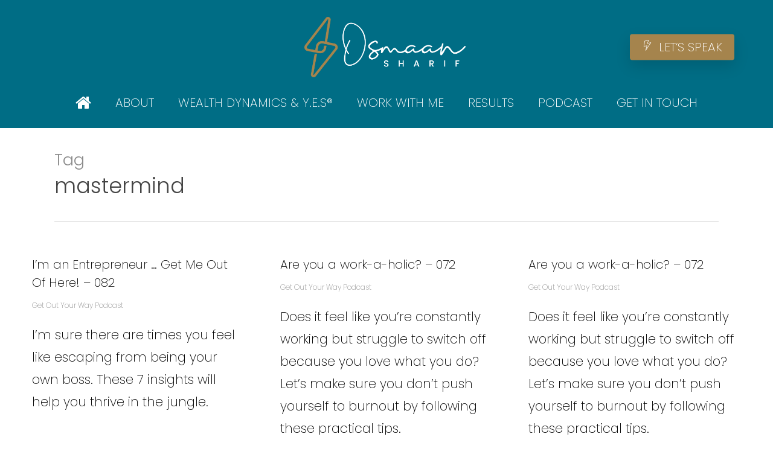

--- FILE ---
content_type: text/html; charset=UTF-8
request_url: https://www.osmaansharif.com/tag/mastermind/
body_size: 21724
content:
<!doctype html>
<html lang="en-GB" class="no-js">
<head>
	<meta charset="UTF-8">
	<meta name="viewport" content="width=device-width, initial-scale=1, maximum-scale=1, user-scalable=0" /><title>mastermind &#8211; Osmaan Sharif</title>
<meta name='robots' content='max-image-preview:large' />
	<style>img:is([sizes="auto" i], [sizes^="auto," i]) { contain-intrinsic-size: 3000px 1500px }</style>
	<link rel='dns-prefetch' href='//fonts.googleapis.com' />
<link rel="alternate" type="application/rss+xml" title="Osmaan Sharif &raquo; Feed" href="https://www.osmaansharif.com/feed/" />
<link rel="alternate" type="application/rss+xml" title="Osmaan Sharif &raquo; Comments Feed" href="https://www.osmaansharif.com/comments/feed/" />
<link rel="alternate" type="application/rss+xml" title="Osmaan Sharif &raquo; mastermind Tag Feed" href="https://www.osmaansharif.com/tag/mastermind/feed/" />
<script type="text/javascript">
/* <![CDATA[ */
window._wpemojiSettings = {"baseUrl":"https:\/\/s.w.org\/images\/core\/emoji\/16.0.1\/72x72\/","ext":".png","svgUrl":"https:\/\/s.w.org\/images\/core\/emoji\/16.0.1\/svg\/","svgExt":".svg","source":{"concatemoji":"https:\/\/www.osmaansharif.com\/wp-includes\/js\/wp-emoji-release.min.js?ver=6.8.3"}};
/*! This file is auto-generated */
!function(s,n){var o,i,e;function c(e){try{var t={supportTests:e,timestamp:(new Date).valueOf()};sessionStorage.setItem(o,JSON.stringify(t))}catch(e){}}function p(e,t,n){e.clearRect(0,0,e.canvas.width,e.canvas.height),e.fillText(t,0,0);var t=new Uint32Array(e.getImageData(0,0,e.canvas.width,e.canvas.height).data),a=(e.clearRect(0,0,e.canvas.width,e.canvas.height),e.fillText(n,0,0),new Uint32Array(e.getImageData(0,0,e.canvas.width,e.canvas.height).data));return t.every(function(e,t){return e===a[t]})}function u(e,t){e.clearRect(0,0,e.canvas.width,e.canvas.height),e.fillText(t,0,0);for(var n=e.getImageData(16,16,1,1),a=0;a<n.data.length;a++)if(0!==n.data[a])return!1;return!0}function f(e,t,n,a){switch(t){case"flag":return n(e,"\ud83c\udff3\ufe0f\u200d\u26a7\ufe0f","\ud83c\udff3\ufe0f\u200b\u26a7\ufe0f")?!1:!n(e,"\ud83c\udde8\ud83c\uddf6","\ud83c\udde8\u200b\ud83c\uddf6")&&!n(e,"\ud83c\udff4\udb40\udc67\udb40\udc62\udb40\udc65\udb40\udc6e\udb40\udc67\udb40\udc7f","\ud83c\udff4\u200b\udb40\udc67\u200b\udb40\udc62\u200b\udb40\udc65\u200b\udb40\udc6e\u200b\udb40\udc67\u200b\udb40\udc7f");case"emoji":return!a(e,"\ud83e\udedf")}return!1}function g(e,t,n,a){var r="undefined"!=typeof WorkerGlobalScope&&self instanceof WorkerGlobalScope?new OffscreenCanvas(300,150):s.createElement("canvas"),o=r.getContext("2d",{willReadFrequently:!0}),i=(o.textBaseline="top",o.font="600 32px Arial",{});return e.forEach(function(e){i[e]=t(o,e,n,a)}),i}function t(e){var t=s.createElement("script");t.src=e,t.defer=!0,s.head.appendChild(t)}"undefined"!=typeof Promise&&(o="wpEmojiSettingsSupports",i=["flag","emoji"],n.supports={everything:!0,everythingExceptFlag:!0},e=new Promise(function(e){s.addEventListener("DOMContentLoaded",e,{once:!0})}),new Promise(function(t){var n=function(){try{var e=JSON.parse(sessionStorage.getItem(o));if("object"==typeof e&&"number"==typeof e.timestamp&&(new Date).valueOf()<e.timestamp+604800&&"object"==typeof e.supportTests)return e.supportTests}catch(e){}return null}();if(!n){if("undefined"!=typeof Worker&&"undefined"!=typeof OffscreenCanvas&&"undefined"!=typeof URL&&URL.createObjectURL&&"undefined"!=typeof Blob)try{var e="postMessage("+g.toString()+"("+[JSON.stringify(i),f.toString(),p.toString(),u.toString()].join(",")+"));",a=new Blob([e],{type:"text/javascript"}),r=new Worker(URL.createObjectURL(a),{name:"wpTestEmojiSupports"});return void(r.onmessage=function(e){c(n=e.data),r.terminate(),t(n)})}catch(e){}c(n=g(i,f,p,u))}t(n)}).then(function(e){for(var t in e)n.supports[t]=e[t],n.supports.everything=n.supports.everything&&n.supports[t],"flag"!==t&&(n.supports.everythingExceptFlag=n.supports.everythingExceptFlag&&n.supports[t]);n.supports.everythingExceptFlag=n.supports.everythingExceptFlag&&!n.supports.flag,n.DOMReady=!1,n.readyCallback=function(){n.DOMReady=!0}}).then(function(){return e}).then(function(){var e;n.supports.everything||(n.readyCallback(),(e=n.source||{}).concatemoji?t(e.concatemoji):e.wpemoji&&e.twemoji&&(t(e.twemoji),t(e.wpemoji)))}))}((window,document),window._wpemojiSettings);
/* ]]> */
</script>
<link rel='stylesheet' id='genesis-blocks-style-css-css' href='https://www.osmaansharif.com/wp-content/plugins/genesis-blocks/dist/style-blocks.build.css?ver=1744883822' type='text/css' media='all' />
<link rel='stylesheet' id='ht_ctc_main_css-css' href='https://www.osmaansharif.com/wp-content/plugins/click-to-chat-for-whatsapp/new/inc/assets/css/main.css?ver=4.33' type='text/css' media='all' />
<style id='wp-emoji-styles-inline-css' type='text/css'>

	img.wp-smiley, img.emoji {
		display: inline !important;
		border: none !important;
		box-shadow: none !important;
		height: 1em !important;
		width: 1em !important;
		margin: 0 0.07em !important;
		vertical-align: -0.1em !important;
		background: none !important;
		padding: 0 !important;
	}
</style>
<link rel='stylesheet' id='wp-block-library-css' href='https://www.osmaansharif.com/wp-includes/css/dist/block-library/style.min.css?ver=6.8.3' type='text/css' media='all' />
<style id='global-styles-inline-css' type='text/css'>
:root{--wp--preset--aspect-ratio--square: 1;--wp--preset--aspect-ratio--4-3: 4/3;--wp--preset--aspect-ratio--3-4: 3/4;--wp--preset--aspect-ratio--3-2: 3/2;--wp--preset--aspect-ratio--2-3: 2/3;--wp--preset--aspect-ratio--16-9: 16/9;--wp--preset--aspect-ratio--9-16: 9/16;--wp--preset--color--black: #000000;--wp--preset--color--cyan-bluish-gray: #abb8c3;--wp--preset--color--white: #ffffff;--wp--preset--color--pale-pink: #f78da7;--wp--preset--color--vivid-red: #cf2e2e;--wp--preset--color--luminous-vivid-orange: #ff6900;--wp--preset--color--luminous-vivid-amber: #fcb900;--wp--preset--color--light-green-cyan: #7bdcb5;--wp--preset--color--vivid-green-cyan: #00d084;--wp--preset--color--pale-cyan-blue: #8ed1fc;--wp--preset--color--vivid-cyan-blue: #0693e3;--wp--preset--color--vivid-purple: #9b51e0;--wp--preset--gradient--vivid-cyan-blue-to-vivid-purple: linear-gradient(135deg,rgba(6,147,227,1) 0%,rgb(155,81,224) 100%);--wp--preset--gradient--light-green-cyan-to-vivid-green-cyan: linear-gradient(135deg,rgb(122,220,180) 0%,rgb(0,208,130) 100%);--wp--preset--gradient--luminous-vivid-amber-to-luminous-vivid-orange: linear-gradient(135deg,rgba(252,185,0,1) 0%,rgba(255,105,0,1) 100%);--wp--preset--gradient--luminous-vivid-orange-to-vivid-red: linear-gradient(135deg,rgba(255,105,0,1) 0%,rgb(207,46,46) 100%);--wp--preset--gradient--very-light-gray-to-cyan-bluish-gray: linear-gradient(135deg,rgb(238,238,238) 0%,rgb(169,184,195) 100%);--wp--preset--gradient--cool-to-warm-spectrum: linear-gradient(135deg,rgb(74,234,220) 0%,rgb(151,120,209) 20%,rgb(207,42,186) 40%,rgb(238,44,130) 60%,rgb(251,105,98) 80%,rgb(254,248,76) 100%);--wp--preset--gradient--blush-light-purple: linear-gradient(135deg,rgb(255,206,236) 0%,rgb(152,150,240) 100%);--wp--preset--gradient--blush-bordeaux: linear-gradient(135deg,rgb(254,205,165) 0%,rgb(254,45,45) 50%,rgb(107,0,62) 100%);--wp--preset--gradient--luminous-dusk: linear-gradient(135deg,rgb(255,203,112) 0%,rgb(199,81,192) 50%,rgb(65,88,208) 100%);--wp--preset--gradient--pale-ocean: linear-gradient(135deg,rgb(255,245,203) 0%,rgb(182,227,212) 50%,rgb(51,167,181) 100%);--wp--preset--gradient--electric-grass: linear-gradient(135deg,rgb(202,248,128) 0%,rgb(113,206,126) 100%);--wp--preset--gradient--midnight: linear-gradient(135deg,rgb(2,3,129) 0%,rgb(40,116,252) 100%);--wp--preset--font-size--small: 13px;--wp--preset--font-size--medium: 20px;--wp--preset--font-size--large: 36px;--wp--preset--font-size--x-large: 42px;--wp--preset--font-family--cervanttis: cervanttis;--wp--preset--spacing--20: 0.44rem;--wp--preset--spacing--30: 0.67rem;--wp--preset--spacing--40: 1rem;--wp--preset--spacing--50: 1.5rem;--wp--preset--spacing--60: 2.25rem;--wp--preset--spacing--70: 3.38rem;--wp--preset--spacing--80: 5.06rem;--wp--preset--shadow--natural: 6px 6px 9px rgba(0, 0, 0, 0.2);--wp--preset--shadow--deep: 12px 12px 50px rgba(0, 0, 0, 0.4);--wp--preset--shadow--sharp: 6px 6px 0px rgba(0, 0, 0, 0.2);--wp--preset--shadow--outlined: 6px 6px 0px -3px rgba(255, 255, 255, 1), 6px 6px rgba(0, 0, 0, 1);--wp--preset--shadow--crisp: 6px 6px 0px rgba(0, 0, 0, 1);}:where(body) { margin: 0; }.wp-site-blocks > .alignleft { float: left; margin-right: 2em; }.wp-site-blocks > .alignright { float: right; margin-left: 2em; }.wp-site-blocks > .aligncenter { justify-content: center; margin-left: auto; margin-right: auto; }:where(.is-layout-flex){gap: 0.5em;}:where(.is-layout-grid){gap: 0.5em;}.is-layout-flow > .alignleft{float: left;margin-inline-start: 0;margin-inline-end: 2em;}.is-layout-flow > .alignright{float: right;margin-inline-start: 2em;margin-inline-end: 0;}.is-layout-flow > .aligncenter{margin-left: auto !important;margin-right: auto !important;}.is-layout-constrained > .alignleft{float: left;margin-inline-start: 0;margin-inline-end: 2em;}.is-layout-constrained > .alignright{float: right;margin-inline-start: 2em;margin-inline-end: 0;}.is-layout-constrained > .aligncenter{margin-left: auto !important;margin-right: auto !important;}.is-layout-constrained > :where(:not(.alignleft):not(.alignright):not(.alignfull)){margin-left: auto !important;margin-right: auto !important;}body .is-layout-flex{display: flex;}.is-layout-flex{flex-wrap: wrap;align-items: center;}.is-layout-flex > :is(*, div){margin: 0;}body .is-layout-grid{display: grid;}.is-layout-grid > :is(*, div){margin: 0;}body{padding-top: 0px;padding-right: 0px;padding-bottom: 0px;padding-left: 0px;}a:where(:not(.wp-element-button)){text-decoration: underline;}:root :where(.wp-element-button, .wp-block-button__link){background-color: #32373c;border-width: 0;color: #fff;font-family: inherit;font-size: inherit;line-height: inherit;padding: calc(0.667em + 2px) calc(1.333em + 2px);text-decoration: none;}.has-black-color{color: var(--wp--preset--color--black) !important;}.has-cyan-bluish-gray-color{color: var(--wp--preset--color--cyan-bluish-gray) !important;}.has-white-color{color: var(--wp--preset--color--white) !important;}.has-pale-pink-color{color: var(--wp--preset--color--pale-pink) !important;}.has-vivid-red-color{color: var(--wp--preset--color--vivid-red) !important;}.has-luminous-vivid-orange-color{color: var(--wp--preset--color--luminous-vivid-orange) !important;}.has-luminous-vivid-amber-color{color: var(--wp--preset--color--luminous-vivid-amber) !important;}.has-light-green-cyan-color{color: var(--wp--preset--color--light-green-cyan) !important;}.has-vivid-green-cyan-color{color: var(--wp--preset--color--vivid-green-cyan) !important;}.has-pale-cyan-blue-color{color: var(--wp--preset--color--pale-cyan-blue) !important;}.has-vivid-cyan-blue-color{color: var(--wp--preset--color--vivid-cyan-blue) !important;}.has-vivid-purple-color{color: var(--wp--preset--color--vivid-purple) !important;}.has-black-background-color{background-color: var(--wp--preset--color--black) !important;}.has-cyan-bluish-gray-background-color{background-color: var(--wp--preset--color--cyan-bluish-gray) !important;}.has-white-background-color{background-color: var(--wp--preset--color--white) !important;}.has-pale-pink-background-color{background-color: var(--wp--preset--color--pale-pink) !important;}.has-vivid-red-background-color{background-color: var(--wp--preset--color--vivid-red) !important;}.has-luminous-vivid-orange-background-color{background-color: var(--wp--preset--color--luminous-vivid-orange) !important;}.has-luminous-vivid-amber-background-color{background-color: var(--wp--preset--color--luminous-vivid-amber) !important;}.has-light-green-cyan-background-color{background-color: var(--wp--preset--color--light-green-cyan) !important;}.has-vivid-green-cyan-background-color{background-color: var(--wp--preset--color--vivid-green-cyan) !important;}.has-pale-cyan-blue-background-color{background-color: var(--wp--preset--color--pale-cyan-blue) !important;}.has-vivid-cyan-blue-background-color{background-color: var(--wp--preset--color--vivid-cyan-blue) !important;}.has-vivid-purple-background-color{background-color: var(--wp--preset--color--vivid-purple) !important;}.has-black-border-color{border-color: var(--wp--preset--color--black) !important;}.has-cyan-bluish-gray-border-color{border-color: var(--wp--preset--color--cyan-bluish-gray) !important;}.has-white-border-color{border-color: var(--wp--preset--color--white) !important;}.has-pale-pink-border-color{border-color: var(--wp--preset--color--pale-pink) !important;}.has-vivid-red-border-color{border-color: var(--wp--preset--color--vivid-red) !important;}.has-luminous-vivid-orange-border-color{border-color: var(--wp--preset--color--luminous-vivid-orange) !important;}.has-luminous-vivid-amber-border-color{border-color: var(--wp--preset--color--luminous-vivid-amber) !important;}.has-light-green-cyan-border-color{border-color: var(--wp--preset--color--light-green-cyan) !important;}.has-vivid-green-cyan-border-color{border-color: var(--wp--preset--color--vivid-green-cyan) !important;}.has-pale-cyan-blue-border-color{border-color: var(--wp--preset--color--pale-cyan-blue) !important;}.has-vivid-cyan-blue-border-color{border-color: var(--wp--preset--color--vivid-cyan-blue) !important;}.has-vivid-purple-border-color{border-color: var(--wp--preset--color--vivid-purple) !important;}.has-vivid-cyan-blue-to-vivid-purple-gradient-background{background: var(--wp--preset--gradient--vivid-cyan-blue-to-vivid-purple) !important;}.has-light-green-cyan-to-vivid-green-cyan-gradient-background{background: var(--wp--preset--gradient--light-green-cyan-to-vivid-green-cyan) !important;}.has-luminous-vivid-amber-to-luminous-vivid-orange-gradient-background{background: var(--wp--preset--gradient--luminous-vivid-amber-to-luminous-vivid-orange) !important;}.has-luminous-vivid-orange-to-vivid-red-gradient-background{background: var(--wp--preset--gradient--luminous-vivid-orange-to-vivid-red) !important;}.has-very-light-gray-to-cyan-bluish-gray-gradient-background{background: var(--wp--preset--gradient--very-light-gray-to-cyan-bluish-gray) !important;}.has-cool-to-warm-spectrum-gradient-background{background: var(--wp--preset--gradient--cool-to-warm-spectrum) !important;}.has-blush-light-purple-gradient-background{background: var(--wp--preset--gradient--blush-light-purple) !important;}.has-blush-bordeaux-gradient-background{background: var(--wp--preset--gradient--blush-bordeaux) !important;}.has-luminous-dusk-gradient-background{background: var(--wp--preset--gradient--luminous-dusk) !important;}.has-pale-ocean-gradient-background{background: var(--wp--preset--gradient--pale-ocean) !important;}.has-electric-grass-gradient-background{background: var(--wp--preset--gradient--electric-grass) !important;}.has-midnight-gradient-background{background: var(--wp--preset--gradient--midnight) !important;}.has-small-font-size{font-size: var(--wp--preset--font-size--small) !important;}.has-medium-font-size{font-size: var(--wp--preset--font-size--medium) !important;}.has-large-font-size{font-size: var(--wp--preset--font-size--large) !important;}.has-x-large-font-size{font-size: var(--wp--preset--font-size--x-large) !important;}.has-cervanttis-font-family{font-family: var(--wp--preset--font-family--cervanttis) !important;}
:where(.wp-block-post-template.is-layout-flex){gap: 1.25em;}:where(.wp-block-post-template.is-layout-grid){gap: 1.25em;}
:where(.wp-block-columns.is-layout-flex){gap: 2em;}:where(.wp-block-columns.is-layout-grid){gap: 2em;}
:root :where(.wp-block-pullquote){font-size: 1.5em;line-height: 1.6;}
</style>
<link rel='stylesheet' id='contact-form-7-css' href='https://www.osmaansharif.com/wp-content/plugins/contact-form-7/includes/css/styles.css?ver=6.1.3' type='text/css' media='all' />
<link rel='stylesheet' id='uaf_client_css-css' href='https://www.osmaansharif.com/wp-content/uploads/useanyfont/uaf.css?ver=1763981456' type='text/css' media='all' />
<link rel='stylesheet' id='font-awesome-css' href='https://www.osmaansharif.com/wp-content/themes/salient/css/font-awesome-legacy.min.css?ver=4.7.1' type='text/css' media='all' />
<link rel='stylesheet' id='salient-grid-system-css' href='https://www.osmaansharif.com/wp-content/themes/salient/css/build/grid-system.css?ver=16.0.2' type='text/css' media='all' />
<link rel='stylesheet' id='main-styles-css' href='https://www.osmaansharif.com/wp-content/themes/salient/css/build/style.css?ver=16.0.2' type='text/css' media='all' />
<link rel='stylesheet' id='nectar-header-layout-centered-bottom-bar-css' href='https://www.osmaansharif.com/wp-content/themes/salient/css/build/header/header-layout-centered-bottom-bar.css?ver=16.0.2' type='text/css' media='all' />
<link rel='stylesheet' id='nectar-cf7-css' href='https://www.osmaansharif.com/wp-content/themes/salient/css/build/third-party/cf7.css?ver=16.0.2' type='text/css' media='all' />
<link rel='stylesheet' id='nectar_default_font_open_sans-css' href='https://fonts.googleapis.com/css?family=Open+Sans%3A300%2C400%2C600%2C700&#038;subset=latin%2Clatin-ext' type='text/css' media='all' />
<link rel='stylesheet' id='nectar-blog-masonry-core-css' href='https://www.osmaansharif.com/wp-content/themes/salient/css/build/blog/masonry-core.css?ver=16.0.2' type='text/css' media='all' />
<link rel='stylesheet' id='responsive-css' href='https://www.osmaansharif.com/wp-content/themes/salient/css/build/responsive.css?ver=16.0.2' type='text/css' media='all' />
<link rel='stylesheet' id='select2-css' href='https://www.osmaansharif.com/wp-content/themes/salient/css/build/plugins/select2.css?ver=4.0.1' type='text/css' media='all' />
<link rel='stylesheet' id='skin-material-css' href='https://www.osmaansharif.com/wp-content/themes/salient/css/build/skin-material.css?ver=16.0.2' type='text/css' media='all' />
<link rel='stylesheet' id='salient-wp-menu-dynamic-css' href='https://www.osmaansharif.com/wp-content/uploads/salient/menu-dynamic.css?ver=10101' type='text/css' media='all' />
<link rel='stylesheet' id='js_composer_front-css' href='https://www.osmaansharif.com/wp-content/plugins/js_composer_salient/assets/css/js_composer.min.css?ver=6.13.0' type='text/css' media='all' />
<link rel='stylesheet' id='dynamic-css-css' href='https://www.osmaansharif.com/wp-content/themes/salient/css/salient-dynamic-styles.css?ver=22631' type='text/css' media='all' />
<style id='dynamic-css-inline-css' type='text/css'>
body[data-bg-header="true"].category .container-wrap,body[data-bg-header="true"].author .container-wrap,body[data-bg-header="true"].date .container-wrap,body[data-bg-header="true"].blog .container-wrap{padding-top:var(--container-padding)!important}.archive.author .row .col.section-title span,.archive.category .row .col.section-title span,.archive.tag .row .col.section-title span,.archive.date .row .col.section-title span{padding-left:0}body.author #page-header-wrap #page-header-bg,body.category #page-header-wrap #page-header-bg,body.tag #page-header-wrap #page-header-bg,body.date #page-header-wrap #page-header-bg{height:auto;padding-top:8%;padding-bottom:8%;}.archive #page-header-wrap{height:auto;}.archive.category .row .col.section-title p,.archive.tag .row .col.section-title p{margin-top:10px;}body[data-bg-header="true"].archive .container-wrap.meta_overlaid_blog,body[data-bg-header="true"].category .container-wrap.meta_overlaid_blog,body[data-bg-header="true"].author .container-wrap.meta_overlaid_blog,body[data-bg-header="true"].date .container-wrap.meta_overlaid_blog{padding-top:0!important;}#page-header-bg[data-alignment="center"] .span_6 p{margin:0 auto;}body.archive #page-header-bg:not(.fullscreen-header) .span_6{position:relative;-webkit-transform:none;transform:none;top:0;}.blog-archive-header .nectar-author-gravatar img{width:125px;border-radius:100px;}.blog-archive-header .container .span_12 p{font-size:min(max(calc(1.3vw),16px),20px);line-height:1.5;margin-top:.5em;}body .page-header-no-bg.color-bg{padding:5% 0;}@media only screen and (max-width:1000px){body .page-header-no-bg.color-bg{padding:7% 0;}}@media only screen and (max-width:690px){body .page-header-no-bg.color-bg{padding:9% 0;}.blog-archive-header .nectar-author-gravatar img{width:75px;}}.blog-archive-header.color-bg .col.section-title{border-bottom:0;padding:0;}.blog-archive-header.color-bg *{color:inherit!important;}.nectar-archive-tax-count{position:relative;padding:.5em;transform:translateX(0.25em) translateY(-0.75em);font-size:clamp(14px,0.3em,20px);display:inline-block;vertical-align:super;}.nectar-archive-tax-count:before{content:"";display:block;padding-bottom:100%;width:100%;position:absolute;top:50%;left:50%;transform:translate(-50%,-50%);border-radius:100px;background-color:currentColor;opacity:0.1;}@media only screen and (min-width:1000px){body #ajax-content-wrap.no-scroll{min-height:calc(100vh - 204px);height:calc(100vh - 204px)!important;}}@media only screen and (min-width:1000px){#page-header-wrap.fullscreen-header,#page-header-wrap.fullscreen-header #page-header-bg,html:not(.nectar-box-roll-loaded) .nectar-box-roll > #page-header-bg.fullscreen-header,.nectar_fullscreen_zoom_recent_projects,#nectar_fullscreen_rows:not(.afterLoaded) > div{height:calc(100vh - 203px);}.wpb_row.vc_row-o-full-height.top-level,.wpb_row.vc_row-o-full-height.top-level > .col.span_12{min-height:calc(100vh - 203px);}html:not(.nectar-box-roll-loaded) .nectar-box-roll > #page-header-bg.fullscreen-header{top:204px;}.nectar-slider-wrap[data-fullscreen="true"]:not(.loaded),.nectar-slider-wrap[data-fullscreen="true"]:not(.loaded) .swiper-container{height:calc(100vh - 202px)!important;}.admin-bar .nectar-slider-wrap[data-fullscreen="true"]:not(.loaded),.admin-bar .nectar-slider-wrap[data-fullscreen="true"]:not(.loaded) .swiper-container{height:calc(100vh - 202px - 32px)!important;}}.admin-bar[class*="page-template-template-no-header"] .wpb_row.vc_row-o-full-height.top-level,.admin-bar[class*="page-template-template-no-header"] .wpb_row.vc_row-o-full-height.top-level > .col.span_12{min-height:calc(100vh - 32px);}body[class*="page-template-template-no-header"] .wpb_row.vc_row-o-full-height.top-level,body[class*="page-template-template-no-header"] .wpb_row.vc_row-o-full-height.top-level > .col.span_12{min-height:100vh;}@media only screen and (max-width:999px){.using-mobile-browser #nectar_fullscreen_rows:not(.afterLoaded):not([data-mobile-disable="on"]) > div{height:calc(100vh - 151px);}.using-mobile-browser .wpb_row.vc_row-o-full-height.top-level,.using-mobile-browser .wpb_row.vc_row-o-full-height.top-level > .col.span_12,[data-permanent-transparent="1"].using-mobile-browser .wpb_row.vc_row-o-full-height.top-level,[data-permanent-transparent="1"].using-mobile-browser .wpb_row.vc_row-o-full-height.top-level > .col.span_12{min-height:calc(100vh - 151px);}html:not(.nectar-box-roll-loaded) .nectar-box-roll > #page-header-bg.fullscreen-header,.nectar_fullscreen_zoom_recent_projects,.nectar-slider-wrap[data-fullscreen="true"]:not(.loaded),.nectar-slider-wrap[data-fullscreen="true"]:not(.loaded) .swiper-container,#nectar_fullscreen_rows:not(.afterLoaded):not([data-mobile-disable="on"]) > div{height:calc(100vh - 98px);}.wpb_row.vc_row-o-full-height.top-level,.wpb_row.vc_row-o-full-height.top-level > .col.span_12{min-height:calc(100vh - 98px);}body[data-transparent-header="false"] #ajax-content-wrap.no-scroll{min-height:calc(100vh - 98px);height:calc(100vh - 98px);}}.screen-reader-text,.nectar-skip-to-content:not(:focus){border:0;clip:rect(1px,1px,1px,1px);clip-path:inset(50%);height:1px;margin:-1px;overflow:hidden;padding:0;position:absolute!important;width:1px;word-wrap:normal!important;}.row .col img:not([srcset]){width:auto;}.row .col img.img-with-animation.nectar-lazy:not([srcset]){width:100%;}
@media only screen and (min-width: 1000px){
.nectar-scrolling-tabs.font_size_2vw .tab-nav-heading {
    font-size: 2em !important;
    color:black;
}
    .nectar-scrolling-tabs.sub_desc_font_size_1-05vw .wpb_tabs_nav .sub-desc {
    font-size: 24px !important;
    color:black;
}
}


</style>
<link rel='stylesheet' id='redux-google-fonts-salient_redux-css' href='https://fonts.googleapis.com/css?family=Poppins%3A200%2C300%2C400italic%2C600&#038;ver=6.8.3' type='text/css' media='all' />
<script type="text/javascript" src="https://www.osmaansharif.com/wp-includes/js/jquery/jquery.min.js?ver=3.7.1" id="jquery-core-js"></script>
<script type="text/javascript" src="https://www.osmaansharif.com/wp-includes/js/jquery/jquery-migrate.min.js?ver=3.4.1" id="jquery-migrate-js"></script>
<link rel="https://api.w.org/" href="https://www.osmaansharif.com/wp-json/" /><link rel="alternate" title="JSON" type="application/json" href="https://www.osmaansharif.com/wp-json/wp/v2/tags/552" /><link rel="EditURI" type="application/rsd+xml" title="RSD" href="https://www.osmaansharif.com/xmlrpc.php?rsd" />
<script type="text/javascript"> var root = document.getElementsByTagName( "html" )[0]; root.setAttribute( "class", "js" ); </script><!-- Google tag (gtag.js) -->
<script async src="https://www.googletagmanager.com/gtag/js?id=G-BCFFDB255S"></script>
<script>
  window.dataLayer = window.dataLayer || [];
  function gtag(){dataLayer.push(arguments);}
  gtag('js', new Date());

  gtag('config', 'G-BCFFDB255S');
</script>

<!-- Start cookieyes banner --> <script id="cookieyes" type="text/javascript" src="https://cdn-cookieyes.com/client_data/d0f9b866132720050093bc28/script.js"></script> <!-- End cookieyes banner -->

<!-- Hotjar Tracking Code for https://www.osmaansharif.com -->
<script>
    (function(h,o,t,j,a,r){
        h.hj=h.hj||function(){(h.hj.q=h.hj.q||[]).push(arguments)};
        h._hjSettings={hjid:3599824,hjsv:6};
        a=o.getElementsByTagName('head')[0];
        r=o.createElement('script');r.async=1;
        r.src=t+h._hjSettings.hjid+j+h._hjSettings.hjsv;
        a.appendChild(r);
    })(window,document,'https://static.hotjar.com/c/hotjar-','.js?sv=');
</script>

<script type="text/javascript" src="https://abintrasol.infusionsoft.app/app/webTracking/getTrackingCode"></script>
<style type="text/css" id="tve_global_variables">:root{--tcb-background-author-image:url(https://secure.gravatar.com/avatar/5316438970dc360b071560b235d9056511071bd798140243cf8329e401c572ce?s=256&d=mm&r=g);--tcb-background-user-image:url();--tcb-background-featured-image-thumbnail:url(https://www.osmaansharif.com/wp-content/plugins/thrive-leads/tcb/editor/css/images/featured_image.png);}</style><meta name="generator" content="Powered by WPBakery Page Builder - drag and drop page builder for WordPress."/>
<style class='wp-fonts-local' type='text/css'>
@font-face{font-family:cervanttis;font-style:normal;font-weight:400;font-display:fallback;src:url('https://www.osmaansharif.com/wp-content/uploads/useanyfont/7377Cervanttis.woff2') format('woff2');}
</style>
<style type="text/css" id="thrive-default-styles"></style><link rel="icon" href="https://www.osmaansharif.com/wp-content/uploads/2023/08/cropped-OsmaanSharif-FAVICON1-32x32.png" sizes="32x32" />
<link rel="icon" href="https://www.osmaansharif.com/wp-content/uploads/2023/08/cropped-OsmaanSharif-FAVICON1-192x192.png" sizes="192x192" />
<link rel="apple-touch-icon" href="https://www.osmaansharif.com/wp-content/uploads/2023/08/cropped-OsmaanSharif-FAVICON1-180x180.png" />
<meta name="msapplication-TileImage" content="https://www.osmaansharif.com/wp-content/uploads/2023/08/cropped-OsmaanSharif-FAVICON1-270x270.png" />
<noscript><style> .wpb_animate_when_almost_visible { opacity: 1; }</style></noscript></head><body class="archive tag tag-mastermind tag-552 wp-theme-salient material wpb-js-composer js-comp-ver-6.13.0 vc_responsive" data-footer-reveal="1" data-footer-reveal-shadow="small" data-header-format="centered-menu-bottom-bar" data-body-border="off" data-boxed-style="" data-header-breakpoint="1000" data-dropdown-style="minimal" data-cae="easeOutCubic" data-cad="750" data-megamenu-width="contained" data-aie="none" data-ls="fancybox" data-apte="standard" data-hhun="1" data-fancy-form-rcs="1" data-form-style="default" data-form-submit="regular" data-is="minimal" data-button-style="slightly_rounded_shadow" data-user-account-button="false" data-flex-cols="true" data-col-gap="default" data-header-inherit-rc="false" data-header-search="false" data-animated-anchors="true" data-ajax-transitions="false" data-full-width-header="true" data-slide-out-widget-area="true" data-slide-out-widget-area-style="slide-out-from-right-hover" data-user-set-ocm="off" data-loading-animation="none" data-bg-header="false" data-responsive="1" data-ext-responsive="true" data-ext-padding="90" data-header-resize="0" data-header-color="custom" data-transparent-header="false" data-cart="false" data-remove-m-parallax="" data-remove-m-video-bgs="" data-m-animate="0" data-force-header-trans-color="light" data-smooth-scrolling="0" data-permanent-transparent="false" >
	
	<script type="text/javascript">
	 (function(window, document) {

		 if(navigator.userAgent.match(/(Android|iPod|iPhone|iPad|BlackBerry|IEMobile|Opera Mini)/)) {
			 document.body.className += " using-mobile-browser mobile ";
		 }

		 if( !("ontouchstart" in window) ) {

			 var body = document.querySelector("body");
			 var winW = window.innerWidth;
			 var bodyW = body.clientWidth;

			 if (winW > bodyW + 4) {
				 body.setAttribute("style", "--scroll-bar-w: " + (winW - bodyW - 4) + "px");
			 } else {
				 body.setAttribute("style", "--scroll-bar-w: 0px");
			 }
		 }

	 })(window, document);
   </script><a href="#ajax-content-wrap" class="nectar-skip-to-content">Skip to main content</a><div class="ocm-effect-wrap"><div class="ocm-effect-wrap-inner">	
	<div id="header-space"  data-header-mobile-fixed='false'></div> 
	
		<div id="header-outer" data-has-menu="true" data-has-buttons="no" data-header-button_style="shadow_hover_scale" data-using-pr-menu="false" data-mobile-fixed="false" data-ptnm="false" data-lhe="animated_underline" data-user-set-bg="#006d85" data-format="centered-menu-bottom-bar" data-menu-bottom-bar-align="center" data-permanent-transparent="false" data-megamenu-rt="0" data-remove-fixed="1" data-header-resize="0" data-cart="false" data-transparency-option="0" data-box-shadow="none" data-shrink-num="60" data-using-secondary="0" data-using-logo="1" data-logo-height="100" data-m-logo-height="75" data-padding="28" data-full-width="true" data-condense="false" >
		
<div id="search-outer" class="nectar">
	<div id="search">
		<div class="container">
			 <div id="search-box">
				 <div class="inner-wrap">
					 <div class="col span_12">
						  <form role="search" action="https://www.osmaansharif.com/" method="GET">
														 <input type="text" name="s"  value="" aria-label="Search" placeholder="Search" />
							 
						<span>Hit enter to search or ESC to close</span>
												</form>
					</div><!--/span_12-->
				</div><!--/inner-wrap-->
			 </div><!--/search-box-->
			 <div id="close"><a href="#"><span class="screen-reader-text">Close Search</span>
				<span class="close-wrap"> <span class="close-line close-line1"></span> <span class="close-line close-line2"></span> </span>				 </a></div>
		 </div><!--/container-->
	</div><!--/search-->
</div><!--/search-outer-->

<header id="top">
	<div class="container">
		<div class="row">
			<div class="col span_3">
								<a id="logo" href="https://www.osmaansharif.com" data-supplied-ml-starting-dark="false" data-supplied-ml-starting="false" data-supplied-ml="true" >
					<img class="stnd skip-lazy default-logo dark-version" width="1959" height="721" alt="Osmaan Sharif" src="https://www.osmaansharif.com/wp-content/uploads/2023/07/OS_Logo1.png" srcset="https://www.osmaansharif.com/wp-content/uploads/2023/07/OS_Logo1.png 1x, https://www.osmaansharif.com/wp-content/uploads/2023/07/OS_Logo1.png 2x" /><img class="mobile-only-logo skip-lazy" alt="Osmaan Sharif" width="1959" height="721" src="https://www.osmaansharif.com/wp-content/uploads/2023/07/OS_Logo1Mob.png" />				</a>
									<nav class="left-side" data-using-pull-menu="false">
											</nav>
					<nav class="right-side">
						<ul id="menu-lets-speak-pull-right" class="sf-menu"><li id="menu-item-30" class="menu-item menu-item-type-custom menu-item-object-custom button_solid_color_2 menu-item-btn-style-button_accent-color menu-item-hover-text-reveal-wave menu-item-has-icon menu-item-30"><a href="https://www.osmaansharif.com/virtual-cuppa"><span class="nectar-menu-icon svg-icon"><svg role="presentation" version="1.1" xmlns="http://www.w3.org/2000/svg" width="32" height="32" viewBox="0 0 32 32">
        <path d="M10.959 31.651c-0.093 0-0.191-0.019-0.28-0.060-0.299-0.139-0.451-0.472-0.361-0.789l3.628-12.745-8.113 1.695c-0.217 0.039-0.437-0.024-0.596-0.169-0.159-0.151-0.233-0.369-0.199-0.588l2.456-15.415c0.044-0.268 0.248-0.481 0.512-0.544l11.433-2.667c0.237-0.060 0.492 0.025 0.653 0.211 0.164 0.188 0.208 0.448 0.12 0.677l-3.319 8.601 9.243-2.399c0.268-0.075 0.552 0.031 0.713 0.257 0.159 0.225 0.164 0.528 0.008 0.752l-15.341 22.881c-0.129 0.195-0.341 0.301-0.557 0.301zM14.889 16.513c0.184 0 0.361 0.076 0.487 0.213 0.159 0.169 0.219 0.412 0.153 0.636l-2.773 9.751 12.012-17.916-8.804 2.283c-0.245 0.057-0.5-0.019-0.665-0.2-0.167-0.191-0.212-0.451-0.125-0.685l3.336-8.639-9.775 2.277-2.233 14.021 8.247-1.721c0.049-0.015 0.095-0.020 0.141-0.020z"></path>
        </svg></span><span class="menu-title-text"><span class="char">L</span><span class="char">E</span><span class="char">T</span><span class="char">&#8216;</span><span class="char">S</span> <span class="char">S</span><span class="char">P</span><span class="char">E</span><span class="char">A</span><span class="char">K</span></span></a></li>
</ul>						<ul class="buttons" data-user-set-ocm="off"></ul>
																			<div class="slide-out-widget-area-toggle mobile-icon slide-out-from-right-hover" data-custom-color="false" data-icon-animation="simple-transform">
								<div> <a href="#sidewidgetarea" role="button" aria-label="Navigation Menu" aria-expanded="false" class="closed">
									<span class="screen-reader-text">Menu</span><span aria-hidden="true"> <i class="lines-button x2"> <i class="lines"></i> </i> </span> </a> </div>
							</div>
											</nav>
							</div><!--/span_3-->

			<div class="col span_9 col_last">
									<div class="nectar-mobile-only mobile-header"><div class="inner"><ul id="menu-lets-speak-pull-right-1" class="sf-menu"><li class="menu-item menu-item-type-custom menu-item-object-custom menu-item-btn-style-button_accent-color menu-item-has-icon menu-item-30"><a href="https://www.osmaansharif.com/virtual-cuppa"><span class="nectar-menu-icon svg-icon"><svg role="presentation" version="1.1" xmlns="http://www.w3.org/2000/svg" width="32" height="32" viewBox="0 0 32 32">
        <path d="M10.959 31.651c-0.093 0-0.191-0.019-0.28-0.060-0.299-0.139-0.451-0.472-0.361-0.789l3.628-12.745-8.113 1.695c-0.217 0.039-0.437-0.024-0.596-0.169-0.159-0.151-0.233-0.369-0.199-0.588l2.456-15.415c0.044-0.268 0.248-0.481 0.512-0.544l11.433-2.667c0.237-0.060 0.492 0.025 0.653 0.211 0.164 0.188 0.208 0.448 0.12 0.677l-3.319 8.601 9.243-2.399c0.268-0.075 0.552 0.031 0.713 0.257 0.159 0.225 0.164 0.528 0.008 0.752l-15.341 22.881c-0.129 0.195-0.341 0.301-0.557 0.301zM14.889 16.513c0.184 0 0.361 0.076 0.487 0.213 0.159 0.169 0.219 0.412 0.153 0.636l-2.773 9.751 12.012-17.916-8.804 2.283c-0.245 0.057-0.5-0.019-0.665-0.2-0.167-0.191-0.212-0.451-0.125-0.685l3.336-8.639-9.775 2.277-2.233 14.021 8.247-1.721c0.049-0.015 0.095-0.020 0.141-0.020z"></path>
        </svg></span><span class="menu-title-text">LET&#8217;S SPEAK</span></a></li>
</ul></div></div>
													<div class="slide-out-widget-area-toggle mobile-icon slide-out-from-right-hover" data-custom-color="false" data-icon-animation="simple-transform">
						<div> <a href="#sidewidgetarea" role="button" aria-label="Navigation Menu" aria-expanded="false" class="closed">
							<span class="screen-reader-text">Menu</span><span aria-hidden="true"> <i class="lines-button x2"> <i class="lines"></i> </i> </span>
						</a></div>
					</div>
				
									<nav>
													<ul class="sf-menu">
								<li id="menu-item-151" class="menu-item menu-item-type-post_type menu-item-object-page menu-item-home nectar-regular-menu-item megamenu nectar-megamenu-menu-item align-left width-100 menu-item-has-icon menu-item-hidden-text menu-item-151"><a href="https://www.osmaansharif.com/"><i class="nectar-menu-icon fa fa-home" role="presentation"></i><span class="menu-title-text">HOME</span></a></li>
<li id="menu-item-148" class="menu-item menu-item-type-post_type menu-item-object-page nectar-regular-menu-item menu-item-148"><a href="https://www.osmaansharif.com/about-osmaan/"><span class="menu-title-text">ABOUT</span></a></li>
<li id="menu-item-255" class="menu-item menu-item-type-post_type menu-item-object-page nectar-regular-menu-item megamenu nectar-megamenu-menu-item align-left width-100 menu-item-255"><a href="https://www.osmaansharif.com/wealth-dynamics/"><span class="menu-title-text">WEALTH DYNAMICS &#038; Y.E.S®</span></a></li>
<li id="menu-item-18806" class="menu-item menu-item-type-post_type menu-item-object-page nectar-regular-menu-item menu-item-18806"><a href="https://www.osmaansharif.com/work-with-me/"><span class="menu-title-text">WORK WITH ME</span></a></li>
<li id="menu-item-216" class="menu-item menu-item-type-post_type menu-item-object-page nectar-regular-menu-item menu-item-216"><a href="https://www.osmaansharif.com/results/"><span class="menu-title-text">RESULTS</span></a></li>
<li id="menu-item-18677" class="menu-item menu-item-type-post_type menu-item-object-page nectar-regular-menu-item menu-item-18677"><a href="https://www.osmaansharif.com/podcast/"><span class="menu-title-text">PODCAST</span></a></li>
<li id="menu-item-18762" class="menu-item menu-item-type-post_type menu-item-object-page nectar-regular-menu-item menu-item-18762"><a href="https://www.osmaansharif.com/contact-me/"><span class="menu-title-text">GET IN TOUCH</span></a></li>
							</ul>
						
					</nav>

					
				</div><!--/span_9-->

				
			</div><!--/row-->
					</div><!--/container-->
	</header>		
	</div>
		<div id="ajax-content-wrap">
				<div class="row page-header-no-bg blog-archive-header"  data-alignment="left">
			<div class="container">
				<div class="col span_12 section-title">
																<span class="subheader">Tag</span>
										<h1>mastermind</h1>
														</div>
			</div>
		</div>

	
<div class="container-wrap">

	<div class="container main-content">

		<div class="row"><div class="full-width-content blog-fullwidth-wrap"><div class="post-area col  span_12 col_last masonry classic  infinite_scroll" role="main" data-ams="8px" data-remove-post-date="1" data-remove-post-author="1" data-remove-post-comment-number="1" data-remove-post-nectar-love="0"> <div class="posts-container" data-load-animation="fade_in_from_bottom">
<article id="post-18135" class="regular masonry-blog-item post-18135 post type-post status-publish format-standard has-post-thumbnail category-get-out-your-way-podcast tag-authentic tag-celebrity tag-coaching-2 tag-fame tag-famous tag-get-out-your-way tag-growth tag-jungle tag-mastermind tag-osmaan tag-osmaan-sharif tag-personalities tag-personality tag-podcast tag-team tag-working-together">  
  
  <span class="bottom-line"></span>
  
  <div class="inner-wrap animated">
    
    <div class="post-content classic">
      
      <div class="content-inner">
        
        <a href="https://www.osmaansharif.com/im-an-entrepreneur-get-me-out-of-here/"><span class="post-featured-img"></span></a>        
        <div class="article-content-wrap">
          
          <div class="post-header">
            
            <h3 class="title"><a href="https://www.osmaansharif.com/im-an-entrepreneur-get-me-out-of-here/"> I&#8217;m an Entrepreneur &#8230; Get Me Out Of Here! &#8211; 082</a></h3>
            
            
<span class="meta-author">
  <span>By</span> <a href="https://www.osmaansharif.com/author/osharif/" title="Posts by Osmaan Sharif" rel="author">Osmaan Sharif</a></span><span class="meta-category"><a href="https://www.osmaansharif.com/category/get-out-your-way-podcast/">Get Out Your Way Podcast</a></span>            
          </div><!--/post-header-->
          
          <div class="excerpt"><p>I&#8217;m sure there are times you feel like escaping from being your own boss.  These 7 insights will help you thrive in the jungle.</p>
</div><a class="more-link" href="https://www.osmaansharif.com/im-an-entrepreneur-get-me-out-of-here/"><span class="continue-reading">Read More</span></a>          
        </div><!--article-content-wrap-->
        
      </div><!--/content-inner-->
      
      
<div class="post-meta">
  
  <div class="date">
    10/12/2019  </div>
  
  <div class="nectar-love-wrap">
      </div>
  
</div><!--/post-meta-->      
    </div><!--/post-content-->
    
  </div><!--/inner-wrap-->
  
</article>
<article id="post-18702" class="regular masonry-blog-item post-18702 post type-post status-publish format-standard has-post-thumbnail category-get-out-your-way-podcast tag-burnout tag-business-coach tag-coach tag-coaching-2 tag-get-out-your-way tag-mastermind tag-mentoring tag-osmaan tag-osmaan-sharif tag-performance-coaching tag-podcast tag-switching-off tag-work-a-holic-2 tag-workaholic">  
  
  <span class="bottom-line"></span>
  
  <div class="inner-wrap animated">
    
    <div class="post-content classic">
      
      <div class="content-inner">
        
        <a href="https://www.osmaansharif.com/are-you-a-workaholic-2/"><span class="post-featured-img"></span></a>        
        <div class="article-content-wrap">
          
          <div class="post-header">
            
            <h3 class="title"><a href="https://www.osmaansharif.com/are-you-a-workaholic-2/"> Are you a work-a-holic? &#8211; 072</a></h3>
            
            
<span class="meta-author">
  <span>By</span> <a href="https://www.osmaansharif.com/author/osharif/" title="Posts by Osmaan Sharif" rel="author">Osmaan Sharif</a></span><span class="meta-category"><a href="https://www.osmaansharif.com/category/get-out-your-way-podcast/">Get Out Your Way Podcast</a></span>            
          </div><!--/post-header-->
          
          <div class="excerpt"><p>Does it feel like you&#8217;re constantly working but struggle to switch off because you love what you do?  Let&#8217;s make sure you don&#8217;t push yourself to burnout by following these practical tips.</p>
</div><a class="more-link" href="https://www.osmaansharif.com/are-you-a-workaholic-2/"><span class="continue-reading">Read More</span></a>          
        </div><!--article-content-wrap-->
        
      </div><!--/content-inner-->
      
      
<div class="post-meta">
  
  <div class="date">
    01/10/2019  </div>
  
  <div class="nectar-love-wrap">
      </div>
  
</div><!--/post-meta-->      
    </div><!--/post-content-->
    
  </div><!--/inner-wrap-->
  
</article>
<article id="post-17997" class="regular masonry-blog-item post-17997 post type-post status-publish format-standard has-post-thumbnail category-get-out-your-way-podcast tag-burnout tag-business-coach tag-coach tag-coaching-2 tag-get-out-your-way tag-mastermind tag-mentoring tag-osmaan tag-osmaan-sharif tag-performance-coaching tag-podcast tag-switching-off tag-work-a-holic tag-workaholic">  
  
  <span class="bottom-line"></span>
  
  <div class="inner-wrap animated">
    
    <div class="post-content classic">
      
      <div class="content-inner">
        
        <a href="https://www.osmaansharif.com/are-you-a-workaholic/"><span class="post-featured-img"></span></a>        
        <div class="article-content-wrap">
          
          <div class="post-header">
            
            <h3 class="title"><a href="https://www.osmaansharif.com/are-you-a-workaholic/"> Are you a work-a-holic? &#8211; 072</a></h3>
            
            
<span class="meta-author">
  <span>By</span> <a href="https://www.osmaansharif.com/author/osharif/" title="Posts by Osmaan Sharif" rel="author">Osmaan Sharif</a></span><span class="meta-category"><a href="https://www.osmaansharif.com/category/get-out-your-way-podcast/">Get Out Your Way Podcast</a></span>            
          </div><!--/post-header-->
          
          <div class="excerpt"><p>Does it feel like you&#8217;re constantly working but struggle to switch off because you love what you do?  Let&#8217;s make sure you don&#8217;t push yourself to burnout by following these practical tips.</p>
</div><a class="more-link" href="https://www.osmaansharif.com/are-you-a-workaholic/"><span class="continue-reading">Read More</span></a>          
        </div><!--article-content-wrap-->
        
      </div><!--/content-inner-->
      
      
<div class="post-meta">
  
  <div class="date">
    01/10/2019  </div>
  
  <div class="nectar-love-wrap">
      </div>
  
</div><!--/post-meta-->      
    </div><!--/post-content-->
    
  </div><!--/inner-wrap-->
  
</article>
<article id="post-17992" class="regular masonry-blog-item post-17992 post type-post status-publish format-standard has-post-thumbnail category-get-out-your-way-podcast tag-business-coach tag-coach tag-coaching-2 tag-get-out-your-way tag-mastermind tag-mentoring tag-osmaan tag-osmaan-sharif tag-performance-coaching tag-podcast tag-pricing tag-pricing-strategy tag-under-charging tag-value tag-value-based">  
  
  <span class="bottom-line"></span>
  
  <div class="inner-wrap animated">
    
    <div class="post-content classic">
      
      <div class="content-inner">
        
        <a href="https://www.osmaansharif.com/is-your-pricing-strategy-value-based/"><span class="post-featured-img"></span></a>        
        <div class="article-content-wrap">
          
          <div class="post-header">
            
            <h3 class="title"><a href="https://www.osmaansharif.com/is-your-pricing-strategy-value-based/"> Is your pricing strategy Value-based? &#8211; 071</a></h3>
            
            
<span class="meta-author">
  <span>By</span> <a href="https://www.osmaansharif.com/author/osharif/" title="Posts by Osmaan Sharif" rel="author">Osmaan Sharif</a></span><span class="meta-category"><a href="https://www.osmaansharif.com/category/get-out-your-way-podcast/">Get Out Your Way Podcast</a></span>            
          </div><!--/post-header-->
          
          <div class="excerpt"><p>Are you under-charging but over-delivering?  Are your clients getting a great deal, whilst you&#8217;re short changing yourself?  Maybe it&#8217;s time you shifted your pricing strategy today.</p>
</div><a class="more-link" href="https://www.osmaansharif.com/is-your-pricing-strategy-value-based/"><span class="continue-reading">Read More</span></a>          
        </div><!--article-content-wrap-->
        
      </div><!--/content-inner-->
      
      
<div class="post-meta">
  
  <div class="date">
    24/09/2019  </div>
  
  <div class="nectar-love-wrap">
      </div>
  
</div><!--/post-meta-->      
    </div><!--/post-content-->
    
  </div><!--/inner-wrap-->
  
</article>
<article id="post-17971" class="regular masonry-blog-item post-17971 post type-post status-publish format-standard has-post-thumbnail category-get-out-your-way-podcast tag-advice tag-asking tag-better tag-coach tag-expertise tag-help tag-mastermind tag-mentor tag-osmaan tag-osmaan-sharif tag-podcast tag-sharif tag-superpower tag-worse">  
  
  <span class="bottom-line"></span>
  
  <div class="inner-wrap animated">
    
    <div class="post-content classic">
      
      <div class="content-inner">
        
        <a href="https://www.osmaansharif.com/asking-for-help-advice/"><span class="post-featured-img"></span></a>        
        <div class="article-content-wrap">
          
          <div class="post-header">
            
            <h3 class="title"><a href="https://www.osmaansharif.com/asking-for-help-advice/"> Are You Asking for Advice &#038; Help from the Right People? &#8211; 064</a></h3>
            
            
<span class="meta-author">
  <span>By</span> <a href="https://www.osmaansharif.com/author/osharif/" title="Posts by Osmaan Sharif" rel="author">Osmaan Sharif</a></span><span class="meta-category"><a href="https://www.osmaansharif.com/category/get-out-your-way-podcast/">Get Out Your Way Podcast</a></span>            
          </div><!--/post-header-->
          
          <div class="excerpt"><p>Are the people you’re asking for help &#038; advice for in your business, really helping or making things worse? </p>
</div><a class="more-link" href="https://www.osmaansharif.com/asking-for-help-advice/"><span class="continue-reading">Read More</span></a>          
        </div><!--article-content-wrap-->
        
      </div><!--/content-inner-->
      
      
<div class="post-meta">
  
  <div class="date">
    07/08/2019  </div>
  
  <div class="nectar-love-wrap">
      </div>
  
</div><!--/post-meta-->      
    </div><!--/post-content-->
    
  </div><!--/inner-wrap-->
  
</article>
<article id="post-17961" class="regular masonry-blog-item post-17961 post type-post status-publish format-standard has-post-thumbnail category-get-out-your-way-podcast tag-aladdin tag-empowerment tag-genie-wishes tag-goals tag-mastermind tag-osmaan-sharif tag-podcast">  
  
  <span class="bottom-line"></span>
  
  <div class="inner-wrap animated">
    
    <div class="post-content classic">
      
      <div class="content-inner">
        
        <a href="https://www.osmaansharif.com/what-are-your-three-wishes/"><span class="post-featured-img"></span></a>        
        <div class="article-content-wrap">
          
          <div class="post-header">
            
            <h3 class="title"><a href="https://www.osmaansharif.com/what-are-your-three-wishes/"> What Are Your Three Wishes? &#8211; 062</a></h3>
            
            
<span class="meta-author">
  <span>By</span> <a href="https://www.osmaansharif.com/author/osharif/" title="Posts by Osmaan Sharif" rel="author">Osmaan Sharif</a></span><span class="meta-category"><a href="https://www.osmaansharif.com/category/get-out-your-way-podcast/">Get Out Your Way Podcast</a></span>            
          </div><!--/post-header-->
          
          <div class="excerpt"><p>If a genie was to grant you three wishes to help you &#038; your business, what would you ask for?  </p>
</div><a class="more-link" href="https://www.osmaansharif.com/what-are-your-three-wishes/"><span class="continue-reading">Read More</span></a>          
        </div><!--article-content-wrap-->
        
      </div><!--/content-inner-->
      
      
<div class="post-meta">
  
  <div class="date">
    23/07/2019  </div>
  
  <div class="nectar-love-wrap">
      </div>
  
</div><!--/post-meta-->      
    </div><!--/post-content-->
    
  </div><!--/inner-wrap-->
  
</article>
<article id="post-17934" class="regular masonry-blog-item post-17934 post type-post status-publish format-standard has-post-thumbnail category-get-out-your-way-podcast tag-ambitious tag-challenges tag-dreams tag-driven tag-faith tag-get-out-your-way tag-goals tag-juggling tag-keep-going tag-mastermind tag-osmaan-sharif tag-podcast tag-priorities tag-supporter">  
  
  <span class="bottom-line"></span>
  
  <div class="inner-wrap animated">
    
    <div class="post-content classic">
      
      <div class="content-inner">
        
        <a href="https://www.osmaansharif.com/keeping-faith-wendy-griffith/"><span class="post-featured-img"><img width="1024" height="590" src="https://www.osmaansharif.com/wp-content/uploads/2019/06/056_webmq-landscape-1024x590.jpg" class="attachment-large size-large skip-lazy wp-post-image" alt="" title="" sizes="(min-width: 1600px) 20vw, (min-width: 1300px) 25vw, (min-width: 1000px) 33.3vw, (min-width: 690px) 50vw, 100vw" decoding="async" srcset="https://www.osmaansharif.com/wp-content/uploads/2019/06/056_webmq-landscape-1024x590.jpg 1024w, https://www.osmaansharif.com/wp-content/uploads/2019/06/056_webmq-landscape-300x173.jpg 300w, https://www.osmaansharif.com/wp-content/uploads/2019/06/056_webmq-landscape-768x442.jpg 768w, https://www.osmaansharif.com/wp-content/uploads/2019/06/056_webmq-landscape-1536x884.jpg 1536w, https://www.osmaansharif.com/wp-content/uploads/2019/06/056_webmq-landscape.jpg 1954w" /></span></a>        
        <div class="article-content-wrap">
          
          <div class="post-header">
            
            <h3 class="title"><a href="https://www.osmaansharif.com/keeping-faith-wendy-griffith/"> Keeping The Faith with Wendy Griffith &#8211; 056</a></h3>
            
            
<span class="meta-author">
  <span>By</span> <a href="https://www.osmaansharif.com/author/osharif/" title="Posts by Osmaan Sharif" rel="author">Osmaan Sharif</a></span><span class="meta-category"><a href="https://www.osmaansharif.com/category/get-out-your-way-podcast/">Get Out Your Way Podcast</a></span>            
          </div><!--/post-header-->
          
          <div class="excerpt"><p>It&#8217;s easy to set goals. But the reality of achieving goals can be somewhat differently.  That&#8217;s why keeping the faith is key to help you continuing to take action, so you can grow your business.</p>
</div><a class="more-link" href="https://www.osmaansharif.com/keeping-faith-wendy-griffith/"><span class="continue-reading">Read More</span></a>          
        </div><!--article-content-wrap-->
        
      </div><!--/content-inner-->
      
      
<div class="post-meta">
  
  <div class="date">
    11/06/2019  </div>
  
  <div class="nectar-love-wrap">
      </div>
  
</div><!--/post-meta-->      
    </div><!--/post-content-->
    
  </div><!--/inner-wrap-->
  
</article>
<article id="post-17930" class="regular masonry-blog-item post-17930 post type-post status-publish format-standard has-post-thumbnail category-get-out-your-way-podcast tag-cant-control tag-cant-influence tag-control tag-energy tag-focus tag-get-out-your-way tag-influence tag-mastermind tag-moaning tag-osmaan-sharif tag-podcast tag-stephen-covey">  
  
  <span class="bottom-line"></span>
  
  <div class="inner-wrap animated">
    
    <div class="post-content classic">
      
      <div class="content-inner">
        
        <a href="https://www.osmaansharif.com/what-can-you-control-and-influence/"><span class="post-featured-img"></span></a>        
        <div class="article-content-wrap">
          
          <div class="post-header">
            
            <h3 class="title"><a href="https://www.osmaansharif.com/what-can-you-control-and-influence/"> What Can You Control &#038; Influence &#8211; 055</a></h3>
            
            
<span class="meta-author">
  <span>By</span> <a href="https://www.osmaansharif.com/author/osharif/" title="Posts by Osmaan Sharif" rel="author">Osmaan Sharif</a></span><span class="meta-category"><a href="https://www.osmaansharif.com/category/get-out-your-way-podcast/">Get Out Your Way Podcast</a></span>            
          </div><!--/post-header-->
          
          <div class="excerpt"><p>What do you focus on &#8230; the things that you can control &#038; influence, or all those things that you can&#8217;t do anything about?  See how this simple &#038; powerful tool can help you get better results for you &#038; your business.</p>
</div><a class="more-link" href="https://www.osmaansharif.com/what-can-you-control-and-influence/"><span class="continue-reading">Read More</span></a>          
        </div><!--article-content-wrap-->
        
      </div><!--/content-inner-->
      
      
<div class="post-meta">
  
  <div class="date">
    04/06/2019  </div>
  
  <div class="nectar-love-wrap">
      </div>
  
</div><!--/post-meta-->      
    </div><!--/post-content-->
    
  </div><!--/inner-wrap-->
  
</article>
<article id="post-17927" class="regular masonry-blog-item post-17927 post type-post status-publish format-standard has-post-thumbnail category-get-out-your-way-podcast tag-delegate tag-focus tag-get-out-your-way tag-goals tag-mastermind tag-mentoring tag-motivation tag-osmaan-sharif tag-outsourcing tag-podcast tag-productivity tag-stop-doing tag-stop-doing-list tag-system tag-to-do tag-wealth-dynamics">  
  
  <span class="bottom-line"></span>
  
  <div class="inner-wrap animated">
    
    <div class="post-content classic">
      
      <div class="content-inner">
        
        <a href="https://www.osmaansharif.com/create-your-stop-doing-list/"><span class="post-featured-img"></span></a>        
        <div class="article-content-wrap">
          
          <div class="post-header">
            
            <h3 class="title"><a href="https://www.osmaansharif.com/create-your-stop-doing-list/"> Create Your Stop Doing List &#8211; 054</a></h3>
            
            
<span class="meta-author">
  <span>By</span> <a href="https://www.osmaansharif.com/author/osharif/" title="Posts by Osmaan Sharif" rel="author">Osmaan Sharif</a></span><span class="meta-category"><a href="https://www.osmaansharif.com/category/get-out-your-way-podcast/">Get Out Your Way Podcast</a></span>            
          </div><!--/post-header-->
          
          <div class="excerpt"><p>Stop wasting your time &#038; focus on where you can add the most value in your business, by shifting some of your ‘to-do’ tasks to your ‘stop doing’ list today.</p>
</div><a class="more-link" href="https://www.osmaansharif.com/create-your-stop-doing-list/"><span class="continue-reading">Read More</span></a>          
        </div><!--article-content-wrap-->
        
      </div><!--/content-inner-->
      
      
<div class="post-meta">
  
  <div class="date">
    28/05/2019  </div>
  
  <div class="nectar-love-wrap">
      </div>
  
</div><!--/post-meta-->      
    </div><!--/post-content-->
    
  </div><!--/inner-wrap-->
  
</article>
<article id="post-17921" class="regular masonry-blog-item post-17921 post type-post status-publish format-standard has-post-thumbnail category-get-out-your-way-podcast tag-beliefs tag-birthday tag-celebration tag-coaching-2 tag-fear tag-fear-of-judgement tag-get-out-your-way tag-judgement tag-mastermind tag-mentoring tag-osmaan-sharif tag-podcast tag-stories tag-wealth-dynamics">  
  
  <span class="bottom-line"></span>
  
  <div class="inner-wrap animated">
    
    <div class="post-content classic">
      
      <div class="content-inner">
        
        <a href="https://www.osmaansharif.com/fear-of-judgement/"><span class="post-featured-img"></span></a>        
        <div class="article-content-wrap">
          
          <div class="post-header">
            
            <h3 class="title"><a href="https://www.osmaansharif.com/fear-of-judgement/"> Fear of Judgement &#8211; 052</a></h3>
            
            
<span class="meta-author">
  <span>By</span> <a href="https://www.osmaansharif.com/author/osharif/" title="Posts by Osmaan Sharif" rel="author">Osmaan Sharif</a></span><span class="meta-category"><a href="https://www.osmaansharif.com/category/get-out-your-way-podcast/">Get Out Your Way Podcast</a></span>            
          </div><!--/post-header-->
          
          <div class="excerpt"><p>We all make judgements about ourselves &#038; others.  But are you letting the fear of judgement hold you &#038; your business back? </p>
</div><a class="more-link" href="https://www.osmaansharif.com/fear-of-judgement/"><span class="continue-reading">Read More</span></a>          
        </div><!--article-content-wrap-->
        
      </div><!--/content-inner-->
      
      
<div class="post-meta">
  
  <div class="date">
    14/05/2019  </div>
  
  <div class="nectar-love-wrap">
      </div>
  
</div><!--/post-meta-->      
    </div><!--/post-content-->
    
  </div><!--/inner-wrap-->
  
</article></div><nav id="pagination" role="navigation" aria-label="Pagination Navigation" data-is-text="All items loaded"><ul class='page-numbers'>
	<li><span aria-current="page" class="page-numbers current">1</span></li>
	<li><a class="page-numbers" href="https://www.osmaansharif.com/tag/mastermind/page/2/">2</a></li>
	<li><a class="next page-numbers" href="https://www.osmaansharif.com/tag/mastermind/page/2/">Next</a></li>
</ul>
</nav>
		</div>

		</div>
		</div>
	</div>
</div>

<div id="footer-outer" data-cols="2" data-custom-color="true" data-disable-copyright="false" data-matching-section-color="false" data-copyright-line="false" data-using-bg-img="false" data-bg-img-overlay="0.8" data-full-width="1" data-using-widget-area="true" data-link-hover="default">
	
		
	<div id="footer-widgets" data-has-widgets="false" data-cols="2">
		
		<div class="container">
			
						
			<div class="row">
				
								
				<div class="col span_6">
												<div class="widget">			
							</div>
											</div>
					
											
						<div class="col span_6">
																<div class="widget">			
									</div>
																
							</div>
							
												
						
													
															
							</div>
													</div><!--/container-->
					</div><!--/footer-widgets-->
					
					
  <div class="row" id="copyright" data-layout="centered">
	
	<div class="container">
	   
				<div class="col span_5">
		   
				
  				<div class="widget">			
  				</div>		   
  			<p>&copy; 2026 Osmaan Sharif. (Part of Rapid Transformation Ltd).  All Rights Reserved.  <a href="https://www.osmaansharif.com/terms-conditions" target="_blank">Terms &amp; Conditions</a>  - <a href="https://www.osmaansharif.com/privacy-policy" target="_blank">Privacy Policy</a></p>
		</div><!--/span_5-->
			   
	  <div class="col span_7 col_last">
      <ul class="social">
        <li><a target="_blank" rel="noopener" href="https://www.facebook.com/osmaansharif"><span class="screen-reader-text">facebook</span><i class="fa fa-facebook" aria-hidden="true"></i></a></li><li><a target="_blank" rel="noopener" href="https://www.linkedin.com/in/osmaansharif/"><span class="screen-reader-text">linkedin</span><i class="fa fa-linkedin" aria-hidden="true"></i></a></li><li><a target="_blank" rel="noopener" href="https://www.instagram.com/osmaansharif/"><span class="screen-reader-text">instagram</span><i class="fa fa-instagram" aria-hidden="true"></i></a></li><li><a target="_blank" rel="noopener" href="https://open.spotify.com/show/4Acjo9SK9cCfkKsr4TBeS9"><span class="screen-reader-text">spotify</span><i class="icon-salient-spotify" aria-hidden="true"></i></a></li>      </ul>
	  </div><!--/span_7-->
    
	  	
	</div><!--/container-->
  </div><!--/row-->
		
</div><!--/footer-outer-->


	<div id="slide-out-widget-area-bg" class="slide-out-from-right-hover dark">
				</div>

		<div id="slide-out-widget-area" class="slide-out-from-right-hover" data-dropdown-func="separate-dropdown-parent-link" data-back-txt="Back">

			<div class="inner-wrap">
			<div class="inner" data-prepend-menu-mobile="false">

				<a class="slide_out_area_close" href="#"><span class="screen-reader-text">Close Menu</span>
					<span class="close-wrap"> <span class="close-line close-line1"></span> <span class="close-line close-line2"></span> </span>				</a>


									<div class="off-canvas-menu-container mobile-only" role="navigation">

						
						<ul class="menu">
							<li class="menu-item menu-item-type-post_type menu-item-object-page menu-item-home menu-item-hidden-text menu-item-has-icon menu-item-151"><a href="https://www.osmaansharif.com/"><i class="nectar-menu-icon fa fa-home"></i><span class="menu-title-text">HOME</span></a></li>
<li class="menu-item menu-item-type-post_type menu-item-object-page menu-item-148"><a href="https://www.osmaansharif.com/about-osmaan/">ABOUT</a></li>
<li class="menu-item menu-item-type-post_type menu-item-object-page menu-item-255"><a href="https://www.osmaansharif.com/wealth-dynamics/">WEALTH DYNAMICS &#038; Y.E.S®</a></li>
<li class="menu-item menu-item-type-post_type menu-item-object-page menu-item-18806"><a href="https://www.osmaansharif.com/work-with-me/">WORK WITH ME</a></li>
<li class="menu-item menu-item-type-post_type menu-item-object-page menu-item-216"><a href="https://www.osmaansharif.com/results/">RESULTS</a></li>
<li class="menu-item menu-item-type-post_type menu-item-object-page menu-item-18677"><a href="https://www.osmaansharif.com/podcast/">PODCAST</a></li>
<li class="menu-item menu-item-type-post_type menu-item-object-page menu-item-18762"><a href="https://www.osmaansharif.com/contact-me/">GET IN TOUCH</a></li>

						</ul>

						<ul class="menu secondary-header-items">
													</ul>
					</div>
					
				</div>

				<div class="bottom-meta-wrap"></div><!--/bottom-meta-wrap--></div> <!--/inner-wrap-->
				</div>
		
</div> <!--/ajax-content-wrap-->

	<a id="to-top" aria-label="Back to top" href="#" class="mobile-disabled"><i role="presentation" class="fa fa-angle-up"></i></a>
	</div></div><!--/ocm-effect-wrap--><script type="speculationrules">
{"prefetch":[{"source":"document","where":{"and":[{"href_matches":"\/*"},{"not":{"href_matches":["\/wp-*.php","\/wp-admin\/*","\/wp-content\/uploads\/*","\/wp-content\/*","\/wp-content\/plugins\/*","\/wp-content\/themes\/salient\/*","\/*\\?(.+)"]}},{"not":{"selector_matches":"a[rel~=\"nofollow\"]"}},{"not":{"selector_matches":".no-prefetch, .no-prefetch a"}}]},"eagerness":"conservative"}]}
</script>
	<script type="text/javascript">
		function genesisBlocksShare( url, title, w, h ){
			var left = ( window.innerWidth / 2 )-( w / 2 );
			var top  = ( window.innerHeight / 2 )-( h / 2 );
			return window.open(url, title, 'toolbar=no, location=no, directories=no, status=no, menubar=no, scrollbars=no, resizable=no, copyhistory=no, width=600, height=600, top='+top+', left='+left);
		}
	</script>
	<script type='text/javascript'>( $ => {
	/**
	 * Displays toast message from storage, it is used when the user is redirected after login
	 */
	if ( window.sessionStorage ) {
		$( window ).on( 'tcb_after_dom_ready', () => {
			const message = sessionStorage.getItem( 'tcb_toast_message' );

			if ( message ) {
				tcbToast( sessionStorage.getItem( 'tcb_toast_message' ), false );
				sessionStorage.removeItem( 'tcb_toast_message' );
			}
		} );
	}

	/**
	 * Displays toast message
	 *
	 * @param {string}   message  - message to display
	 * @param {Boolean}  error    - whether the message is an error or not
	 * @param {Function} callback - callback function to be called after the message is closed
	 */
	function tcbToast( message, error, callback ) {
		/* Also allow "message" objects */
		if ( typeof message !== 'string' ) {
			message = message.message || message.error || message.success;
		}
		if ( ! error ) {
			error = false;
		}
		TCB_Front.notificationElement.toggle( message, error ? 'error' : 'success', callback );
	}
} )( typeof ThriveGlobal === 'undefined' ? jQuery : ThriveGlobal.$j );
</script>		<!-- Click to Chat - https://holithemes.com/plugins/click-to-chat/  v4.33 -->
									<div class="ht-ctc ht-ctc-chat ctc-analytics ctc_wp_desktop style-3  ht_ctc_entry_animation ht_ctc_an_entry_corner " id="ht-ctc-chat"  
				style="display: none;  position: fixed; bottom: 15px; right: 15px;"   >
							<div style="position: relative; bottom: 18px; cursor: auto; z-index:9;" class="ht_ctc_greetings ctc_m_full_width">

				<div class="ht_ctc_chat_greetings_box  template-greetings-1  ctc_greetings_next" style="display: none; position: absolute; right: 0px;bottom: 0px; min-width: 330px; max-width: 420px; ">

					<div class="ht_ctc_chat_greetings_box_layout" style="max-height: 84vh; overflow-y:auto;    box-shadow: 0px 1px 9px 0px rgba(0,0,0,.14); border-radius:8px;">

						<span style="position:absolute; top:0; right:0; cursor:pointer; padding:5px; margin:4px; border-radius:50%; background-color: unset !important; z-index: 9999; line-height: 1;" class="ctc_greetings_close_btn">
							<svg style="color:lightgray; background-color: unset !important; border-radius:50%;" xmlns="http://www.w3.org/2000/svg" width="18" height="18" fill="currentColor" class="bi bi-x" viewBox="0 0 16 16">
								<path d="M4.646 4.646a.5.5 0 0 1 .708 0L8 7.293l2.646-2.647a.5.5 0 0 1 .708.708L8.707 8l2.647 2.646a.5.5 0 0 1-.708.708L8 8.707l-2.646 2.647a.5.5 0 0 1-.708-.708L7.293 8 4.646 5.354a.5.5 0 0 1 0-.708z"/>
							</svg>
						</span>

						<div class="ctc_greetings_template">
							<style>
.ctc_g_content_for_bg_image:before {
	content: "";
	position: absolute;
	top: 0;
	left: 0;
	width: 100%;
	height: 100%;
	background: url('https://www.osmaansharif.com/wp-content/plugins/click-to-chat-for-whatsapp/./new/inc/assets/img/wa_bg.png');
	opacity: 0.07;
}
	:root {
	--ctc_g_message_box_bg_color: #dcf8c6;
}
.template-greetings-1 .ctc_g_message_box {
	position: relative;
	max-width: calc(100% - 30px);
	background-color: var(--ctc_g_message_box_bg_color);
}
.template-greetings-1 .ctc_g_message_box {
	box-shadow: 0 1px 0.5px 0 rgba(0,0,0,.14);
}
.template-greetings-1 .ctc_g_message_box:before {
	content: "";
	position: absolute;
	top: 0px;
	height: 18px;
	width: 9px;
	background-color: var(--ctc_g_message_box_bg_color);
}
	.ctc_g_message_box {
	border-radius: 0px 7px 7px 7px;
}
.ctc_g_message_box:before {
	right: 99.7%;
	clip-path: polygon(0% 0%, 100% 0%, 100% 50%);
	-webkit-clip-path: polygon(0% 0%, 100% 0%, 100% 50%);
}
		</style>
	<div class="ctc_g_heading" style="display: flex; align-items: center; padding: 12px 25px 12px 25px;background-color:#00374d;line-height:1.1;">
					<div class="greetings_header_image" style="border-radius:50%;height:50px; width:50px;margin-right:9px;">
								<img style="display:inline-block; border-radius:50%; height:50px; width:50px;" src="https://www.osmaansharif.com/wp-content/uploads/2023/07/031-transparent-2.png" alt="031-transparent-2">
									<span class="for_greetings_header_image_badge" style="display:none; border: 2px solid #00374d; background-color: #06e376;"></span>
								</div>
					<div class="ctc_g_header_content">
			<p><span style="color: #ffffff;font-size: 17px;font-weight: 500">It's Osmaan here.  </span></p>
<p><span style="color: #ffffff;font-size: 12px">I'll typically reply pretty quickly :)</span></p>
		</div>
	</div>
	
		<div class="ctc_g_content" style="background-color:#dfdce2;padding: 18px 24px 98px 18px; position:relative;">
			<div class="ctc_g_content_for_bg_image">
				<div class="ctc_g_message_box ctc_g_message_box_width" style="margin: 8px 5px;padding:6px 8px 8px 9px;background-color:#dcf8c6;"><p><span style="font-size: 14px">Got a question for me?</span></p>
</div>
			</div>
		</div>
		
<div class="ctc_g_sentbutton" style="text-align:center; padding: 11px 25px 9px 25px; cursor:pointer;background-color:#ffffff;">
		<div class="ht_ctc_chat_greetings_box_link ctc-analytics">
	<style id="ht-ctc-s7_1">
.ht-ctc .g_ctc_s_7_1:hover{background-color:#00d34d !important;}.ht-ctc .g_ctc_s_7_1:hover .g_ctc_s_7_1_cta{color:#f4f4f4 !important;}.ht-ctc .g_ctc_s_7_1:hover svg g path{fill:#f4f4f4 !important;}</style>

<div class="g_ctc_s_7_1 ctc-analytics" style="display:flex;justify-content:center;align-items:center; padding:5px; background-color:#25D366;border-radius:25px; cursor: pointer;">
	<p class="g_ctc_s_7_1_cta ctc-analytics ctc_cta ht-ctc-cta " style="; padding:1px 0px; color:#ffffff; border-radius:10px; margin:0 10px; order:1; ">WhatsApp Me</p>
	<div class="g_ctc_s_7_icon_padding ctc-analytics " style="">
		<svg style="pointer-events:none; display:block; height:20px; width:20px;" height="20px" version="1.1" viewBox="0 0 509 512" width="20px">
        <g fill="none" fill-rule="evenodd" id="Page-1" stroke="none" stroke-width="1">
            <path style="fill: #ffffff;" d="M259.253137,0.00180389396 C121.502859,0.00180389396 9.83730687,111.662896 9.83730687,249.413175 C9.83730687,296.530232 22.9142299,340.597122 45.6254897,378.191325 L0.613226597,512.001804 L138.700183,467.787757 C174.430395,487.549184 215.522926,498.811168 259.253137,498.811168 C396.994498,498.811168 508.660049,387.154535 508.660049,249.415405 C508.662279,111.662896 396.996727,0.00180389396 259.253137,0.00180389396 L259.253137,0.00180389396 Z M259.253137,459.089875 C216.65782,459.089875 176.998957,446.313956 143.886359,424.41206 L63.3044195,450.21808 L89.4939401,372.345171 C64.3924908,337.776609 49.5608297,295.299463 49.5608297,249.406486 C49.5608297,133.783298 143.627719,39.7186378 259.253137,39.7186378 C374.871867,39.7186378 468.940986,133.783298 468.940986,249.406486 C468.940986,365.025215 374.874096,459.089875 259.253137,459.089875 Z M200.755924,146.247066 C196.715791,136.510165 193.62103,136.180176 187.380228,135.883632 C185.239759,135.781068 182.918689,135.682963 180.379113,135.682963 C172.338979,135.682963 164.002301,138.050856 158.97889,143.19021 C152.865178,149.44439 137.578667,164.09322 137.578667,194.171258 C137.578667,224.253755 159.487251,253.321759 162.539648,257.402027 C165.600963,261.477835 205.268745,324.111057 266.985579,349.682963 C315.157262,369.636141 329.460495,367.859106 340.450462,365.455539 C356.441543,361.9639 376.521811,350.186865 381.616571,335.917077 C386.711331,321.63837 386.711331,309.399797 385.184018,306.857991 C383.654475,304.305037 379.578667,302.782183 373.464955,299.716408 C367.351242,296.659552 337.288812,281.870254 331.68569,279.83458 C326.080339,277.796676 320.898622,278.418749 316.5887,284.378615 C310.639982,292.612729 304.918689,301.074268 300.180674,306.09099 C296.46161,310.02856 290.477218,310.577055 285.331175,308.389764 C278.564174,305.506821 259.516237,298.869139 236.160607,278.048627 C217.988923,261.847958 205.716906,241.83458 202.149458,235.711949 C198.582011,229.598236 201.835077,225.948292 204.584241,222.621648 C207.719135,218.824546 210.610997,216.097679 213.667853,212.532462 C216.724709,208.960555 218.432625,207.05866 220.470529,202.973933 C222.508433,198.898125 221.137195,194.690767 219.607652,191.629452 C218.07588,188.568136 205.835077,158.494558 200.755924,146.247066 Z" 
            fill="#ffffff" id="htwaicon-greetings_chat"/>
        </g>
        </svg>	</div>
</div>
	</div>
</div>

						</div>
					</div>
				</div>
			</div>
								<div class="ht_ctc_style ht_ctc_chat_style">
				<div title = &#039;WhatsApp me&#039; style="display:flex;justify-content:center;align-items:center; " class="ctc_s_3 ctc_nb" data-nb_top="-5px" data-nb_right="-5px">
	<p class="ctc-analytics ctc_cta ctc_cta_stick ht-ctc-cta " style="padding: 0px 16px; line-height: 1.6; font-size: 13px; background-color: #25d366; color: #ffffff; border-radius:10px; margin:0 10px;  display: none; ">WhatsApp me</p>
	<svg style="pointer-events:none; display:block; height:50px; width:50px;" width="50px" height="50px" viewBox="0 0 1219.547 1225.016">
            <path style="fill: #E0E0E0;" fill="#E0E0E0" d="M1041.858 178.02C927.206 63.289 774.753.07 612.325 0 277.617 0 5.232 272.298 5.098 606.991c-.039 106.986 27.915 211.42 81.048 303.476L0 1225.016l321.898-84.406c88.689 48.368 188.547 73.855 290.166 73.896h.258.003c334.654 0 607.08-272.346 607.222-607.023.056-162.208-63.052-314.724-177.689-429.463zm-429.533 933.963h-.197c-90.578-.048-179.402-24.366-256.878-70.339l-18.438-10.93-191.021 50.083 51-186.176-12.013-19.087c-50.525-80.336-77.198-173.175-77.16-268.504.111-278.186 226.507-504.503 504.898-504.503 134.812.056 261.519 52.604 356.814 147.965 95.289 95.36 147.728 222.128 147.688 356.948-.118 278.195-226.522 504.543-504.693 504.543z"/>
            <linearGradient id="htwaicona-chat" gradientUnits="userSpaceOnUse" x1="609.77" y1="1190.114" x2="609.77" y2="21.084">
                <stop offset="0" stop-color="#20b038"/>
                <stop offset="1" stop-color="#60d66a"/>
            </linearGradient>
            <path style="fill: url(#htwaicona-chat);" fill="url(#htwaicona-chat)" d="M27.875 1190.114l82.211-300.18c-50.719-87.852-77.391-187.523-77.359-289.602.133-319.398 260.078-579.25 579.469-579.25 155.016.07 300.508 60.398 409.898 169.891 109.414 109.492 169.633 255.031 169.57 409.812-.133 319.406-260.094 579.281-579.445 579.281-.023 0 .016 0 0 0h-.258c-96.977-.031-192.266-24.375-276.898-70.5l-307.188 80.548z"/>
            <image overflow="visible" opacity=".08" width="682" height="639" transform="translate(270.984 291.372)"/>
            <path fill-rule="evenodd" clip-rule="evenodd" style="fill: #FFFFFF;" fill="#FFF" d="M462.273 349.294c-11.234-24.977-23.062-25.477-33.75-25.914-8.742-.375-18.75-.352-28.742-.352-10 0-26.25 3.758-39.992 18.766-13.75 15.008-52.5 51.289-52.5 125.078 0 73.797 53.75 145.102 61.242 155.117 7.5 10 103.758 166.266 256.203 226.383 126.695 49.961 152.477 40.023 179.977 37.523s88.734-36.273 101.234-71.297c12.5-35.016 12.5-65.031 8.75-71.305-3.75-6.25-13.75-10-28.75-17.5s-88.734-43.789-102.484-48.789-23.75-7.5-33.75 7.516c-10 15-38.727 48.773-47.477 58.773-8.75 10.023-17.5 11.273-32.5 3.773-15-7.523-63.305-23.344-120.609-74.438-44.586-39.75-74.688-88.844-83.438-103.859-8.75-15-.938-23.125 6.586-30.602 6.734-6.719 15-17.508 22.5-26.266 7.484-8.758 9.984-15.008 14.984-25.008 5-10.016 2.5-18.773-1.25-26.273s-32.898-81.67-46.234-111.326z"/>
            <path style="fill: #FFFFFF;" fill="#FFF" d="M1036.898 176.091C923.562 62.677 772.859.185 612.297.114 281.43.114 12.172 269.286 12.039 600.137 12 705.896 39.633 809.13 92.156 900.13L7 1211.067l318.203-83.438c87.672 47.812 186.383 73.008 286.836 73.047h.255.003c330.812 0 600.109-269.219 600.25-600.055.055-160.343-62.328-311.108-175.649-424.53zm-424.601 923.242h-.195c-89.539-.047-177.344-24.086-253.93-69.531l-18.227-10.805-188.828 49.508 50.414-184.039-11.875-18.867c-49.945-79.414-76.312-171.188-76.273-265.422.109-274.992 223.906-498.711 499.102-498.711 133.266.055 258.516 52 352.719 146.266 94.195 94.266 146.031 219.578 145.992 352.852-.118 274.999-223.923 498.749-498.899 498.749z"/>
        </svg></div>
				</div>
			</div>
							<span class="ht_ctc_chat_data" data-settings="{&quot;number&quot;:&quot;441414126123&quot;,&quot;pre_filled&quot;:&quot;Hello, It&#039;s Osmaan here.\r\nHow can I help?&quot;,&quot;dis_m&quot;:&quot;show&quot;,&quot;dis_d&quot;:&quot;show&quot;,&quot;css&quot;:&quot;display: none; cursor: pointer; z-index: 99999999;&quot;,&quot;pos_d&quot;:&quot;position: fixed; bottom: 15px; right: 15px;&quot;,&quot;pos_m&quot;:&quot;position: fixed; bottom: 15px; right: 15px;&quot;,&quot;side_d&quot;:&quot;right&quot;,&quot;side_m&quot;:&quot;right&quot;,&quot;schedule&quot;:&quot;yes&quot;,&quot;se&quot;:150,&quot;ani&quot;:&quot;no-animation&quot;,&quot;url_target_d&quot;:&quot;popup&quot;,&quot;ga&quot;:&quot;yes&quot;,&quot;fb&quot;:&quot;yes&quot;,&quot;webhook_format&quot;:&quot;json&quot;,&quot;g_init&quot;:&quot;close&quot;,&quot;g_an_event_name&quot;:&quot;click to chat&quot;,&quot;pixel_event_name&quot;:&quot;Click to Chat by HoliThemes&quot;,&quot;z_index&quot;:&quot;99999999&quot;,&quot;tz&quot;:&quot;0&quot;,&quot;bh&quot;:&quot;always&quot;,&quot;timedelay&quot;:&quot;15&quot;,&quot;scroll&quot;:&quot;20&quot;,&quot;offline_badge_color&quot;:&quot;#06e376&quot;,&quot;ajaxurl&quot;:&quot;https:\/\/www.osmaansharif.com\/wp-admin\/admin-ajax.php&quot;,&quot;nonce&quot;:&quot;06e744ec83&quot;}" data-rest="d44820f042"></span>
				<style type="text/css" id="tve_notification_styles"></style>
<div class="tvd-toast tve-fe-message" style="display: none">
	<div class="tve-toast-message tve-success-message">
		<div class="tve-toast-icon-container">
			<span class="tve_tick thrv-svg-icon"></span>
		</div>
		<div class="tve-toast-message-container"></div>
	</div>
</div><link data-pagespeed-no-defer data-nowprocket data-wpacu-skip data-no-optimize data-noptimize rel='stylesheet' id='main-styles-non-critical-css' href='https://www.osmaansharif.com/wp-content/themes/salient/css/build/style-non-critical.css?ver=16.0.2' type='text/css' media='all' />
<link data-pagespeed-no-defer data-nowprocket data-wpacu-skip data-no-optimize data-noptimize rel='stylesheet' id='fancyBox-css' href='https://www.osmaansharif.com/wp-content/themes/salient/css/build/plugins/jquery.fancybox.css?ver=3.3.1' type='text/css' media='all' />
<link data-pagespeed-no-defer data-nowprocket data-wpacu-skip data-no-optimize data-noptimize rel='stylesheet' id='nectar-ocm-core-css' href='https://www.osmaansharif.com/wp-content/themes/salient/css/build/off-canvas/core.css?ver=16.0.2' type='text/css' media='all' />
<link data-pagespeed-no-defer data-nowprocket data-wpacu-skip data-no-optimize data-noptimize rel='stylesheet' id='nectar-ocm-slide-out-right-hover-css' href='https://www.osmaansharif.com/wp-content/themes/salient/css/build/off-canvas/slide-out-right-hover.css?ver=16.0.2' type='text/css' media='all' />
<script type="text/javascript" src="https://www.osmaansharif.com/wp-content/plugins/click-to-chat-pro/public/assets/js/pro.js?ver=2.13" id="ctc_pro_js-js"></script>
<script type="text/javascript" id="ht_ctc_app_js-js-extra">
/* <![CDATA[ */
var ht_ctc_chat_var = {"number":"441414126123","pre_filled":"Hello, It's Osmaan here.\r\nHow can I help?","dis_m":"show","dis_d":"show","css":"display: none; cursor: pointer; z-index: 99999999;","pos_d":"position: fixed; bottom: 15px; right: 15px;","pos_m":"position: fixed; bottom: 15px; right: 15px;","side_d":"right","side_m":"right","schedule":"yes","se":"150","ani":"no-animation","url_target_d":"popup","ga":"yes","fb":"yes","webhook_format":"json","g_init":"close","g_an_event_name":"click to chat","pixel_event_name":"Click to Chat by HoliThemes","z_index":"99999999","tz":"0","bh":"always","timedelay":"15","scroll":"20","offline_badge_color":"#06e376","ajaxurl":"https:\/\/www.osmaansharif.com\/wp-admin\/admin-ajax.php","nonce":"06e744ec83"};
var ht_ctc_variables = {"g_an_event_name":"click to chat","pixel_event_type":"trackCustom","pixel_event_name":"Click to Chat by HoliThemes","g_an_params":["g_an_param_1","g_an_param_2","g_an_param_3"],"g_an_param_1":{"key":"number","value":"{number}"},"g_an_param_2":{"key":"title","value":"{title}"},"g_an_param_3":{"key":"url","value":"{url}"},"pixel_params":["pixel_param_1","pixel_param_2","pixel_param_3","pixel_param_4"],"pixel_param_1":{"key":"Category","value":"Click to Chat for WhatsApp"},"pixel_param_2":{"key":"ID","value":"{number}"},"pixel_param_3":{"key":"Title","value":"{title}"},"pixel_param_4":{"key":"URL","value":"{url}"}};
/* ]]> */
</script>
<script type="text/javascript" src="https://www.osmaansharif.com/wp-content/plugins/click-to-chat-for-whatsapp/new/inc/assets/js/app.js?ver=4.33" id="ht_ctc_app_js-js" defer="defer" data-wp-strategy="defer"></script>
<script type="text/javascript" src="https://www.osmaansharif.com/wp-includes/js/dist/hooks.min.js?ver=4d63a3d491d11ffd8ac6" id="wp-hooks-js"></script>
<script type="text/javascript" src="https://www.osmaansharif.com/wp-includes/js/dist/i18n.min.js?ver=5e580eb46a90c2b997e6" id="wp-i18n-js"></script>
<script type="text/javascript" id="wp-i18n-js-after">
/* <![CDATA[ */
wp.i18n.setLocaleData( { 'text direction\u0004ltr': [ 'ltr' ] } );
/* ]]> */
</script>
<script type="text/javascript" src="https://www.osmaansharif.com/wp-content/plugins/contact-form-7/includes/swv/js/index.js?ver=6.1.3" id="swv-js"></script>
<script type="text/javascript" id="contact-form-7-js-translations">
/* <![CDATA[ */
( function( domain, translations ) {
	var localeData = translations.locale_data[ domain ] || translations.locale_data.messages;
	localeData[""].domain = domain;
	wp.i18n.setLocaleData( localeData, domain );
} )( "contact-form-7", {"translation-revision-date":"2024-05-21 11:58:24+0000","generator":"GlotPress\/4.0.1","domain":"messages","locale_data":{"messages":{"":{"domain":"messages","plural-forms":"nplurals=2; plural=n != 1;","lang":"en_GB"},"Error:":["Error:"]}},"comment":{"reference":"includes\/js\/index.js"}} );
/* ]]> */
</script>
<script type="text/javascript" id="contact-form-7-js-before">
/* <![CDATA[ */
var wpcf7 = {
    "api": {
        "root": "https:\/\/www.osmaansharif.com\/wp-json\/",
        "namespace": "contact-form-7\/v1"
    },
    "cached": 1
};
/* ]]> */
</script>
<script type="text/javascript" src="https://www.osmaansharif.com/wp-content/plugins/contact-form-7/includes/js/index.js?ver=6.1.3" id="contact-form-7-js"></script>
<script type="text/javascript" src="https://www.osmaansharif.com/wp-content/plugins/genesis-blocks/dist/assets/js/dismiss.js?ver=1744883822" id="genesis-blocks-dismiss-js-js"></script>
<script type="text/javascript" src="https://www.osmaansharif.com/wp-content/themes/salient/js/build/third-party/jquery.easing.min.js?ver=1.3" id="jquery-easing-js"></script>
<script type="text/javascript" src="https://www.osmaansharif.com/wp-content/themes/salient/js/build/third-party/jquery.mousewheel.min.js?ver=3.1.13" id="jquery-mousewheel-js"></script>
<script type="text/javascript" src="https://www.osmaansharif.com/wp-content/themes/salient/js/build/priority.js?ver=16.0.2" id="nectar_priority-js"></script>
<script type="text/javascript" src="https://www.osmaansharif.com/wp-content/themes/salient/js/build/third-party/transit.min.js?ver=0.9.9" id="nectar-transit-js"></script>
<script type="text/javascript" src="https://www.osmaansharif.com/wp-content/themes/salient/js/build/third-party/waypoints.js?ver=4.0.2" id="nectar-waypoints-js"></script>
<script type="text/javascript" src="https://www.osmaansharif.com/wp-content/themes/salient/js/build/third-party/imagesLoaded.min.js?ver=4.1.4" id="imagesLoaded-js"></script>
<script type="text/javascript" src="https://www.osmaansharif.com/wp-content/themes/salient/js/build/third-party/hoverintent.min.js?ver=1.9" id="hoverintent-js"></script>
<script type="text/javascript" src="https://www.osmaansharif.com/wp-content/themes/salient/js/build/third-party/jquery.fancybox.js?ver=3.3.9" id="fancyBox-js"></script>
<script type="text/javascript" src="https://www.osmaansharif.com/wp-content/themes/salient/js/build/third-party/anime.min.js?ver=4.5.1" id="anime-js"></script>
<script type="text/javascript" src="https://www.osmaansharif.com/wp-content/themes/salient/js/build/third-party/infinitescroll.js?ver=1.1" id="infinite-scroll-js"></script>
<script type="text/javascript" src="https://www.osmaansharif.com/wp-content/themes/salient/js/build/third-party/isotope.min.js?ver=7.6" id="isotope-js"></script>
<script type="text/javascript" src="https://www.osmaansharif.com/wp-content/themes/salient/js/build/elements/nectar-blog.js?ver=16.0.2" id="nectar-masonry-blog-js"></script>
<script type="text/javascript" src="https://www.osmaansharif.com/wp-content/plugins/js_composer_salient/assets/lib/flexslider/jquery.flexslider.min.js?ver=6.13.0" id="flexslider-js"></script>
<script type="text/javascript" src="https://www.osmaansharif.com/wp-content/themes/salient/js/build/third-party/superfish.js?ver=1.5.8" id="superfish-js"></script>
<script type="text/javascript" id="nectar-frontend-js-extra">
/* <![CDATA[ */
var nectarLove = {"ajaxurl":"https:\/\/www.osmaansharif.com\/wp-admin\/admin-ajax.php","postID":"18135","rooturl":"https:\/\/www.osmaansharif.com","disqusComments":"false","loveNonce":"33648f3b5e","mapApiKey":""};
var nectarOptions = {"delay_js":"false","quick_search":"false","react_compat":"disabled","header_entrance":"false","simplify_ocm_mobile":"0","mobile_header_format":"default","ocm_btn_position":"default","left_header_dropdown_func":"default","ajax_add_to_cart":"0","ocm_remove_ext_menu_items":"remove_images","woo_product_filter_toggle":"0","woo_sidebar_toggles":"true","woo_sticky_sidebar":"0","woo_minimal_product_hover":"default","woo_minimal_product_effect":"default","woo_related_upsell_carousel":"false","woo_product_variable_select":"default"};
var nectar_front_i18n = {"menu":"Menu","next":"Next","previous":"Previous"};
/* ]]> */
</script>
<script type="text/javascript" src="https://www.osmaansharif.com/wp-content/themes/salient/js/build/init.js?ver=16.0.2" id="nectar-frontend-js"></script>
<script type="text/javascript" src="https://www.osmaansharif.com/wp-content/plugins/salient-core/js/third-party/touchswipe.min.js?ver=1.0" id="touchswipe-js"></script>
<script type="text/javascript" src="https://www.osmaansharif.com/wp-content/themes/salient/js/build/third-party/select2.min.js?ver=4.0.1" id="select2-js"></script>
<script type="text/javascript" id="tve-dash-frontend-js-extra">
/* <![CDATA[ */
var tve_dash_front = {"ajaxurl":"https:\/\/www.osmaansharif.com\/wp-admin\/admin-ajax.php","force_ajax_send":"1","is_crawler":"","recaptcha":[],"turnstile":[],"post_id":"18135"};
/* ]]> */
</script>
<script type="text/javascript" src="https://www.osmaansharif.com/wp-content/plugins/thrive-leads/thrive-dashboard/js/dist/frontend.min.js?ver=10.6.2" id="tve-dash-frontend-js"></script>
<script type="text/javascript">var tcb_current_post_lists=JSON.parse('[]'); var tcb_post_lists=tcb_post_lists?[...tcb_post_lists,...tcb_current_post_lists]:tcb_current_post_lists;</script><script type="text/javascript">/*<![CDATA[*/if ( !window.TL_Const ) {var TL_Const={"security":"23e9e549a8","ajax_url":"https:\/\/www.osmaansharif.com\/wp-admin\/admin-ajax.php","action_conversion":"tve_leads_ajax_conversion","action_impression":"tve_leads_ajax_impression","custom_post_data":[],"current_screen":{"screen_type":6,"screen_id":0},"ignored_fields":["email","_captcha_size","_captcha_theme","_captcha_type","_submit_option","_use_captcha","g-recaptcha-response","__tcb_lg_fc","__tcb_lg_msg","_state","_form_type","_error_message_option","_back_url","_submit_option","url","_asset_group","_asset_option","mailchimp_optin","tcb_token","tve_labels","tve_mapping","_api_custom_fields","_sendParams","_autofill"],"ajax_load":0};} else { window.TL_Front && TL_Front.extendConst && TL_Front.extendConst({"security":"23e9e549a8","ajax_url":"https:\/\/www.osmaansharif.com\/wp-admin\/admin-ajax.php","action_conversion":"tve_leads_ajax_conversion","action_impression":"tve_leads_ajax_impression","custom_post_data":[],"current_screen":{"screen_type":6,"screen_id":0},"ignored_fields":["email","_captcha_size","_captcha_theme","_captcha_type","_submit_option","_use_captcha","g-recaptcha-response","__tcb_lg_fc","__tcb_lg_msg","_state","_form_type","_error_message_option","_back_url","_submit_option","url","_asset_group","_asset_option","mailchimp_optin","tcb_token","tve_labels","tve_mapping","_api_custom_fields","_sendParams","_autofill"],"ajax_load":0})} /*]]> */</script><script>(function(){function c(){var b=a.contentDocument||a.contentWindow.document;if(b){var d=b.createElement('script');d.innerHTML="window.__CF$cv$params={r:'9c2018ca2ac90abb',t:'MTc2OTA5NTg3Mi4wMDAwMDA='};var a=document.createElement('script');a.nonce='';a.src='/cdn-cgi/challenge-platform/scripts/jsd/main.js';document.getElementsByTagName('head')[0].appendChild(a);";b.getElementsByTagName('head')[0].appendChild(d)}}if(document.body){var a=document.createElement('iframe');a.height=1;a.width=1;a.style.position='absolute';a.style.top=0;a.style.left=0;a.style.border='none';a.style.visibility='hidden';document.body.appendChild(a);if('loading'!==document.readyState)c();else if(window.addEventListener)document.addEventListener('DOMContentLoaded',c);else{var e=document.onreadystatechange||function(){};document.onreadystatechange=function(b){e(b);'loading'!==document.readyState&&(document.onreadystatechange=e,c())}}}})();</script></body>
</html>

--- FILE ---
content_type: text/css
request_url: https://www.osmaansharif.com/wp-content/uploads/useanyfont/uaf.css?ver=1763981456
body_size: -178
content:
				@font-face {
					font-family: 'cervanttis';
					src: url('/wp-content/uploads/useanyfont/7377Cervanttis.woff2') format('woff2'),
						url('/wp-content/uploads/useanyfont/7377Cervanttis.woff') format('woff');
					  font-display: auto;
				}

				.cervanttis{font-family: 'cervanttis' !important;}

		